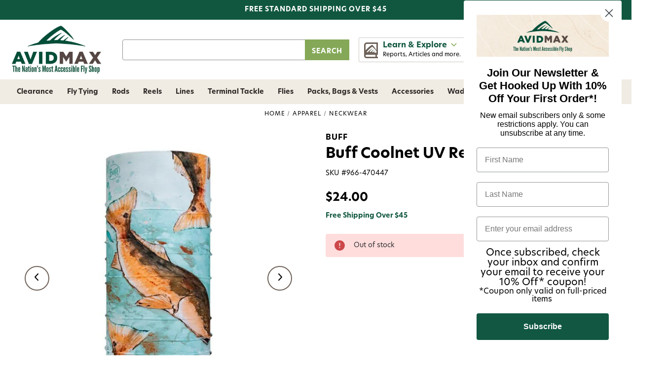

--- FILE ---
content_type: text/html; charset=UTF-8
request_url: https://www.avidmax.com/buff-coolnet-uv-redfish/
body_size: 28946
content:

  <!DOCTYPE html>
<html class="no-js" lang="en">
    <head>
        <title>Buff Coolnet UV Redfish - AvidMax</title>
        <link rel="dns-prefetch preconnect" href="https://cdn11.bigcommerce.com/s-y8p1d" crossorigin>
        <meta property="product:price:amount" content="24" /><meta property="product:price:currency" content="USD" /><meta property="og:url" content="https://www.avidmax.com/buff-coolnet-uv-redfish/" /><meta property="og:site_name" content="AvidMax" /><meta name="keywords" content="fly fishing, fly tying, outdoor sporting goods, camping, hiking, dog gear, clothing,  apparel, trout unlimited"><meta name="description" content="Buff Coolnet UV  Redfish"><link rel='canonical' href='https://www.avidmax.com/buff-coolnet-uv-redfish/' /><meta name='platform' content='bigcommerce.stencil' /><meta property="og:type" content="product" />
<meta property="og:title" content="Buff Coolnet UV Redfish" />
<meta property="og:description" content="Buff Coolnet UV  Redfish" />
<meta property="og:image" content="https://cdn11.bigcommerce.com/s-y8p1d/products/33851/images/231616/966-470447__1__39395.1767898247.500.500.jpg?c=3" />
<meta property="fb:admins" content="10206564914299255,10152443775021519" />
<meta property="og:availability" content="oos" />
<meta property="pinterest:richpins" content="enabled" />
        
        <script src="https://code.jquery.com/jquery-3.7.1.min.js" integrity="sha256-/JqT3SQfawRcv/BIHPThkBvs0OEvtFFmqPF/lYI/Cxo=" crossorigin="anonymous"></script>
<link rel="stylesheet" href="https://cdn.jsdelivr.net/npm/swiper@8/swiper-bundle.min.css" />
<script src="https://cdn.jsdelivr.net/npm/swiper@8/swiper-bundle.min.js"></script>


        <link href="https://cdn11.bigcommerce.com/s-y8p1d/product_images/favicon-website.jpg?t&#x3D;1495055833" rel="shortcut icon">
        <meta name="viewport" content="width=device-width, initial-scale=1">

        <script>
            document.documentElement.className = document.documentElement.className.replace('no-js', 'js');
        </script>

        <script>
    function browserSupportsAllFeatures() {
        return window.Promise
            && window.fetch
            && window.URL
            && window.URLSearchParams
            && window.WeakMap
            // object-fit support
            && ('objectFit' in document.documentElement.style);
    }

    function loadScript(src) {
        var js = document.createElement('script');
        js.src = src;
        js.onerror = function () {
            console.error('Failed to load polyfill script ' + src);
        };
        document.head.appendChild(js);
    }

    if (!browserSupportsAllFeatures()) {
        loadScript('https://cdn11.bigcommerce.com/s-y8p1d/stencil/4b73b190-aea9-013d-140a-5a9fdb65851a/e/dc502e20-b748-013e-56e7-262cc7c6c8c4/dist/theme-bundle.polyfills.js');
    }
</script>
        <script>window.consentManagerTranslations = `{"locale":"en","locales":{"consent_manager.data_collection_warning":"en","consent_manager.accept_all_cookies":"en","consent_manager.gdpr_settings":"en","consent_manager.data_collection_preferences":"en","consent_manager.manage_data_collection_preferences":"en","consent_manager.use_data_by_cookies":"en","consent_manager.data_categories_table":"en","consent_manager.allow":"en","consent_manager.accept":"en","consent_manager.deny":"en","consent_manager.dismiss":"en","consent_manager.reject_all":"en","consent_manager.category":"en","consent_manager.purpose":"en","consent_manager.functional_category":"en","consent_manager.functional_purpose":"en","consent_manager.analytics_category":"en","consent_manager.analytics_purpose":"en","consent_manager.targeting_category":"en","consent_manager.advertising_category":"en","consent_manager.advertising_purpose":"en","consent_manager.essential_category":"en","consent_manager.esential_purpose":"en","consent_manager.yes":"en","consent_manager.no":"en","consent_manager.not_available":"en","consent_manager.cancel":"en","consent_manager.save":"en","consent_manager.back_to_preferences":"en","consent_manager.close_without_changes":"en","consent_manager.unsaved_changes":"en","consent_manager.by_using":"en","consent_manager.agree_on_data_collection":"en","consent_manager.change_preferences":"en","consent_manager.cancel_dialog_title":"en","consent_manager.privacy_policy":"en","consent_manager.allow_category_tracking":"en","consent_manager.disallow_category_tracking":"en"},"translations":{"consent_manager.data_collection_warning":"We use cookies (and other similar technologies) to collect data to improve your shopping experience.","consent_manager.accept_all_cookies":"Accept All Cookies","consent_manager.gdpr_settings":"Settings","consent_manager.data_collection_preferences":"Website Data Collection Preferences","consent_manager.manage_data_collection_preferences":"Manage Website Data Collection Preferences","consent_manager.use_data_by_cookies":" uses data collected by cookies and JavaScript libraries to improve your shopping experience.","consent_manager.data_categories_table":"The table below outlines how we use this data by category. To opt out of a category of data collection, select 'No' and save your preferences.","consent_manager.allow":"Allow","consent_manager.accept":"Accept","consent_manager.deny":"Deny","consent_manager.dismiss":"Dismiss","consent_manager.reject_all":"Reject all","consent_manager.category":"Category","consent_manager.purpose":"Purpose","consent_manager.functional_category":"Functional","consent_manager.functional_purpose":"Enables enhanced functionality, such as videos and live chat. If you do not allow these, then some or all of these functions may not work properly.","consent_manager.analytics_category":"Analytics","consent_manager.analytics_purpose":"Provide statistical information on site usage, e.g., web analytics so we can improve this website over time.","consent_manager.targeting_category":"Targeting","consent_manager.advertising_category":"Advertising","consent_manager.advertising_purpose":"Used to create profiles or personalize content to enhance your shopping experience.","consent_manager.essential_category":"Essential","consent_manager.esential_purpose":"Essential for the site and any requested services to work, but do not perform any additional or secondary function.","consent_manager.yes":"Yes","consent_manager.no":"No","consent_manager.not_available":"N/A","consent_manager.cancel":"Cancel","consent_manager.save":"Save","consent_manager.back_to_preferences":"Back to Preferences","consent_manager.close_without_changes":"You have unsaved changes to your data collection preferences. Are you sure you want to close without saving?","consent_manager.unsaved_changes":"You have unsaved changes","consent_manager.by_using":"By using our website, you're agreeing to our","consent_manager.agree_on_data_collection":"By using our website, you're agreeing to the collection of data as described in our ","consent_manager.change_preferences":"You can change your preferences at any time","consent_manager.cancel_dialog_title":"Are you sure you want to cancel?","consent_manager.privacy_policy":"Privacy Policy","consent_manager.allow_category_tracking":"Allow [CATEGORY_NAME] tracking","consent_manager.disallow_category_tracking":"Disallow [CATEGORY_NAME] tracking"}}`;</script>

        <script>
            window.lazySizesConfig = window.lazySizesConfig || {};
            window.lazySizesConfig.loadMode = 1;
        </script>
        <script async src="https://cdn11.bigcommerce.com/s-y8p1d/stencil/4b73b190-aea9-013d-140a-5a9fdb65851a/e/dc502e20-b748-013e-56e7-262cc7c6c8c4/dist/theme-bundle.head_async.js"></script>

        <script>
          window.FontAwesomeConfig = { autoReplaceSvg: 'nest' };
        </script>
        <script src="https://kit.fontawesome.com/2d7a0f05f0.js" crossorigin="anonymous"></script>

        <link rel="stylesheet" href="https://use.typekit.net/woz5uix.css">

        <script async src="https://cdn11.bigcommerce.com/s-y8p1d/stencil/4b73b190-aea9-013d-140a-5a9fdb65851a/e/dc502e20-b748-013e-56e7-262cc7c6c8c4/dist/theme-bundle.font.js"></script>

        <link data-stencil-stylesheet href="https://cdn11.bigcommerce.com/s-y8p1d/stencil/4b73b190-aea9-013d-140a-5a9fdb65851a/e/dc502e20-b748-013e-56e7-262cc7c6c8c4/css/theme-6deb82f0-aea9-013d-d46d-3ee7f2eea58b.css" rel="stylesheet">

        <!-- Start Tracking Code for analytics_facebook -->

<script>
!function(f,b,e,v,n,t,s){if(f.fbq)return;n=f.fbq=function(){n.callMethod?n.callMethod.apply(n,arguments):n.queue.push(arguments)};if(!f._fbq)f._fbq=n;n.push=n;n.loaded=!0;n.version='2.0';n.queue=[];t=b.createElement(e);t.async=!0;t.src=v;s=b.getElementsByTagName(e)[0];s.parentNode.insertBefore(t,s)}(window,document,'script','https://connect.facebook.net/en_US/fbevents.js');

fbq('set', 'autoConfig', 'false', '1929192454009177');
fbq('dataProcessingOptions', ['LDU'], 0, 0);
fbq('init', '1929192454009177', {"external_id":"cc604b53-b641-4f9b-8500-db21a5b74038"});
fbq('set', 'agent', 'bigcommerce', '1929192454009177');

function trackEvents() {
    var pathName = window.location.pathname;

    fbq('track', 'PageView', {}, "");

    // Search events start -- only fire if the shopper lands on the /search.php page
    if (pathName.indexOf('/search.php') === 0 && getUrlParameter('search_query')) {
        fbq('track', 'Search', {
            content_type: 'product_group',
            content_ids: [],
            search_string: getUrlParameter('search_query')
        });
    }
    // Search events end

    // Wishlist events start -- only fire if the shopper attempts to add an item to their wishlist
    if (pathName.indexOf('/wishlist.php') === 0 && getUrlParameter('added_product_id')) {
        fbq('track', 'AddToWishlist', {
            content_type: 'product_group',
            content_ids: []
        });
    }
    // Wishlist events end

    // Lead events start -- only fire if the shopper subscribes to newsletter
    if (pathName.indexOf('/subscribe.php') === 0 && getUrlParameter('result') === 'success') {
        fbq('track', 'Lead', {});
    }
    // Lead events end

    // Registration events start -- only fire if the shopper registers an account
    if (pathName.indexOf('/login.php') === 0 && getUrlParameter('action') === 'account_created') {
        fbq('track', 'CompleteRegistration', {}, "");
    }
    // Registration events end

    

    function getUrlParameter(name) {
        var cleanName = name.replace(/[\[]/, '\[').replace(/[\]]/, '\]');
        var regex = new RegExp('[\?&]' + cleanName + '=([^&#]*)');
        var results = regex.exec(window.location.search);
        return results === null ? '' : decodeURIComponent(results[1].replace(/\+/g, ' '));
    }
}

if (window.addEventListener) {
    window.addEventListener("load", trackEvents, false)
}
</script>
<noscript><img height="1" width="1" style="display:none" alt="null" src="https://www.facebook.com/tr?id=1929192454009177&ev=PageView&noscript=1&a=plbigcommerce1.2&eid="/></noscript>

<!-- End Tracking Code for analytics_facebook -->

<!-- Start Tracking Code for analytics_googleanalytics4 -->

<script data-cfasync="false" src="https://cdn11.bigcommerce.com/shared/js/google_analytics4_bodl_subscribers-358423becf5d870b8b603a81de597c10f6bc7699.js" integrity="sha256-gtOfJ3Avc1pEE/hx6SKj/96cca7JvfqllWA9FTQJyfI=" crossorigin="anonymous"></script>
<script data-cfasync="false">
  (function () {
    window.dataLayer = window.dataLayer || [];

    function gtag(){
        dataLayer.push(arguments);
    }

    function initGA4(event) {
         function setupGtag() {
            function configureGtag() {
                gtag('js', new Date());
                gtag('set', 'developer_id.dMjk3Nj', true);
                gtag('config', 'G-7GWED64NX3');
            }

            var script = document.createElement('script');

            script.src = 'https://www.googletagmanager.com/gtag/js?id=G-7GWED64NX3';
            script.async = true;
            script.onload = configureGtag;

            document.head.appendChild(script);
        }

        setupGtag();

        if (typeof subscribeOnBodlEvents === 'function') {
            subscribeOnBodlEvents('G-7GWED64NX3', false);
        }

        window.removeEventListener(event.type, initGA4);
    }

    

    var eventName = document.readyState === 'complete' ? 'consentScriptsLoaded' : 'DOMContentLoaded';
    window.addEventListener(eventName, initGA4, false);
  })()
</script>

<!-- End Tracking Code for analytics_googleanalytics4 -->

<!-- Start Tracking Code for analytics_siteverification -->

<script type="text/javascript">
(function() {
var avm = document.createElement('script'); avm.type = 'text/javascript'; avm.async = true;
avm.src = ('https:' == document.location.protocol ? 'https://' : 'http://') + 'cdn.avmws.com/1011105/';
var s = document.getElementsByTagName('script')[0]; s.parentNode.insertBefore(avm, s);
})();
</script>

<!-- End Tracking Code for analytics_siteverification -->


<script type="text/javascript" src="https://checkout-sdk.bigcommerce.com/v1/loader.js" defer ></script>
<script src="https://www.google.com/recaptcha/api.js" async defer></script>
<script type="text/javascript">
var BCData = {"product_attributes":{"sku":"966-470447","upc":"8428927470447","mpn":null,"gtin":null,"weight":null,"base":true,"image":null,"price":{"without_tax":{"formatted":"$24.00","value":24,"currency":"USD"},"tax_label":"Tax"},"out_of_stock_behavior":"hide_option","out_of_stock_message":"Out of stock","available_modifier_values":[],"in_stock_attributes":[],"stock":0,"instock":false,"stock_message":"Out of stock","purchasable":true,"purchasing_message":"The selected product combination is currently unavailable.","call_for_price_message":null}};
</script>
<script src='https://cdn.judge.me/widget_preloader.js' defer ></script><script>jdgm = window.jdgm || {};jdgm.SHOP_DOMAIN = 'store-y8p1d.mybigcommerce.com'; jdgm.PLATFORM = 'bigcommerce'; jdgm.PUBLIC_TOKEN = '31Zqe2chIvuLBv35qhxeYf0MpuU';</script>
 <script data-cfasync="false" src="https://microapps.bigcommerce.com/bodl-events/1.9.4/index.js" integrity="sha256-Y0tDj1qsyiKBRibKllwV0ZJ1aFlGYaHHGl/oUFoXJ7Y=" nonce="" crossorigin="anonymous"></script>
 <script data-cfasync="false" nonce="">

 (function() {
    function decodeBase64(base64) {
       const text = atob(base64);
       const length = text.length;
       const bytes = new Uint8Array(length);
       for (let i = 0; i < length; i++) {
          bytes[i] = text.charCodeAt(i);
       }
       const decoder = new TextDecoder();
       return decoder.decode(bytes);
    }
    window.bodl = JSON.parse(decodeBase64("[base64]"));
 })()

 </script>

<script nonce="">
(function () {
    var xmlHttp = new XMLHttpRequest();

    xmlHttp.open('POST', 'https://bes.gcp.data.bigcommerce.com/nobot');
    xmlHttp.setRequestHeader('Content-Type', 'application/json');
    xmlHttp.send('{"store_id":"848101","timezone_offset":"-6.0","timestamp":"2026-01-26T11:55:32.87592200Z","visit_id":"bdbf8d0d-95a1-43d4-85cd-63ac2687394e","channel_id":1}');
})();
</script>


        <script src="https://ajax.googleapis.com/ajax/libs/jquery/3.7.1/jquery.min.js"></script>
    </head>
    <body >
        <svg data-src="https://cdn11.bigcommerce.com/s-y8p1d/stencil/4b73b190-aea9-013d-140a-5a9fdb65851a/e/dc502e20-b748-013e-56e7-262cc7c6c8c4/img/icon-sprite.svg" class="icons-svg-sprite"></svg>

        <a href="#main-content" class="skip-to-main-link">Skip to main content</a>
<header class="header" role="banner">
  <div id="top-bar">
    <div class="container">
      <p id="tb-center">FREE STANDARD SHIPPING OVER $45</p>
    </div>
  </div>

  <div class="container">
    <div class="header-logo header-logo--center"><a href="https://www.avidmax.com/" class="header-logo__link" data-header-logo-link>
    <img class="header-logo-image" src="https://cdn11.bigcommerce.com/s-y8p1d/stencil/4b73b190-aea9-013d-140a-5a9fdb65851a/e/dc502e20-b748-013e-56e7-262cc7c6c8c4/img/avidmax.jpg" alt="AvidMax" title="AvidMax">
</a>
</div>

    <div id="header-search">
      <div class="algolia-search-box"><form class="form"  action="/search.php">
    <fieldset class="form-fieldset">
        <div class="form-field">
            <label class="form-label is-srOnly" for="search_query_adv">Search Keyword:</label>
            <div class="form-prefixPostfix wrap">
                <input class="form-input" id="search_query_adv" name="search_query_adv" value="">
                <input class="button button--primary form-prefixPostfix-button--postfix" type="submit" value="Search">
            </div>
        </div>
    </fieldset>
</form></div>
    </div>

    <div id="le-desk">
      <a href="javascript:;" id="le-desk-link">
        <img src="https://cdn11.bigcommerce.com/s-y8p1d/stencil/4b73b190-aea9-013d-140a-5a9fdb65851a/e/dc502e20-b748-013e-56e7-262cc7c6c8c4/img/led.png" alt="" />
        <div id="led-text">
          <strong>Learn & Explore <i class="fa-solid fa-sharp fa-chevron-down"></i></strong>
          <span>Reports, Articles and more.</span>
        </div>
      </a>

      <div id="le-desk-dropdown">
        <a href="javascript:;" id="led-close"><i class="fa-regular fa-sharp fa-times"></i></a>
        <div id="led-banner">
          <img src="https://cdn11.bigcommerce.com/s-y8p1d/stencil/4b73b190-aea9-013d-140a-5a9fdb65851a/e/dc502e20-b748-013e-56e7-262cc7c6c8c4/img/learn-explore.jpg" alt="" />
          <div id="leb-text">
            <img src="https://cdn11.bigcommerce.com/s-y8p1d/stencil/4b73b190-aea9-013d-140a-5a9fdb65851a/e/dc502e20-b748-013e-56e7-262cc7c6c8c4/img/white-logo.png" alt="" id="white-logo" />
            <h3>Learn & Explore</h3>
          </div>
        </div>
        <ul>
          <li><a href="https://blog.avidmax.com/category/education/">Education</a>
          </li>
          <li><a href="https://blog.avidmax.com/category/events/">Events</a></li>
          <li><a href="https://blog.avidmax.com/category/fly-tying/">Fly Tying</a>
          </li>
          <li><a href="https://blog.avidmax.com/river-reports-colorado-landing-page-v2/">River
            Reports</a></li>
          <li><a href="https://blog.avidmax.com/category/stories/">Stories</a></li>
          
        </ul>
      </div>
    </div>

    <nav class="navUser">
    <ul class="navUser-section">
      <li class="navUser-item navUser-item--menu">
        <a href="#" class="mobileMenu-toggle navUser-action" data-mobile-menu-toggle="menu">
          <i class="fa-solid fa-sharp fa-bars"></i>
        </a>
      </li>

      <li class="navUser-item navUser-item--retail">
        <a href="/retail-store/" class="navUser-action" aria-label="Retail">
          <i class="fa-regular fa-sharp fa-map-marker-alt"></i>
          <span class="nu-text">Retail</span>
        </a>
      </li>

      <li class="navUser-item navUser-item--rewards">
        <a href="#smile-home" class="navUser-action" aria-label="Rewards">
          <i class="fa-regular fa-sharp fa-star"></i>
          <span class="nu-text">Rewards</span>
        </a>
      </li>
    </ul>
    <ul class="navUser-section navUser-section--alt">
      <li class="navUser-item navUser-item--account">
        <a class="navUser-action" href="javascript:;" aria-label="Account">
          <i class="fa-regular fa-sharp fa-user"></i>
          <span class="nu-text">Account</span>
        </a>

        <div id="acc-dd">
          <h2 class="page-heading">Account
            <a id="acc-close" href="javascript:;" aria-label="Close Account Menu"><i class="fal fa-times"></i></a>
          </h2>
          <a class="button button--primary" href="/login.php" aria-label="Sign in">Sign In</a>
          <a class="button button--line" href="/login.php?action&#x3D;create_account" aria-label="Create An Account">Create An
            Account</a>
        </div>
      </li>
      <li class="navUser-item navUser-item--cart">
        <a class="navUser-action" data-cart-preview data-dropdown="cart-preview-dropdown" data-options="align:right"
          href="/cart.php" aria-label="Cart with 0 items">
          <i class="fa-regular fa-sharp fa-shopping-cart"></i>
          <span class="nu-text">Cart</span>
          <span class="countPill cart-quantity"></span>
        </a>

        <div class="dropdown-menu" id="cart-preview-dropdown" data-dropdown-content aria-hidden="true"></div>
      </li>
    </ul>
</nav>
  </div>

  <div class="navPages-container" id="menu" data-menu><nav class="navPages">
  <div id="desk-nav-header">
    <img src="https://cdn11.bigcommerce.com/s-y8p1d/stencil/4b73b190-aea9-013d-140a-5a9fdb65851a/e/dc502e20-b748-013e-56e7-262cc7c6c8c4/img/menu-logo.png" alt="">
    <a id="nav-close" href="javascript:;" aria-label="Close Menu">
      <i class="fal fa-times"></i>
    </a>
  </div>
  <p id="sbc">Shop By Category</p>
  <ul class="navPages-list">
    <li class="navPages-item navPages-item-25">
      <a class="navPages-action has-subMenu" href="https://www.avidmax.com/clearance/" data-collapsible="navPages-25">
  Clearance <i class="navPages-action-moreIcon fa-fw fa-solid fa-sharp fa-chevron-right"></i>
</a>
<div class="navPage-subMenu" id="navPages-25" aria-hidden="true" tabindex="-1">
  <ul class="navPage-subMenu-list">
    <li class="navPage-subMenu-item goback">
      <a class="navPage-subMenu-action" href="#" data-collapsible="navPages-25" aria-label="Go Back"><i
          class="far fa-arrow-left"></i>Back</a>
      <a href="javascript:;" class="goback-close"><i class="fal fa-times"></i></a>
    </li>
    <li class="navPage-subMenu-item navPage-subMenu-item-heading">
      <h2 class="nav-heading">Clearance <a href="https://www.avidmax.com/clearance/" class="button button--line">Shop All</a></h2>
    </li>
    <li class="navPage-subMenu-item">
      <a class="navPage-subMenu-action navPages-action" href="https://www.avidmax.com/clearance/fly-tying/" aria-label="Fly Tying">
        Fly Tying
      </a>
    </li>
    <li class="navPage-subMenu-item">
      <a class="navPage-subMenu-action navPages-action" href="https://www.avidmax.com/clearance/rods/" aria-label="Rods">
        Rods
      </a>
    </li>
    <li class="navPage-subMenu-item">
      <a class="navPage-subMenu-action navPages-action" href="https://www.avidmax.com/clearance/reels/" aria-label="Reels">
        Reels
      </a>
    </li>
    <li class="navPage-subMenu-item">
      <a class="navPage-subMenu-action navPages-action" href="https://www.avidmax.com/clearance/lines/" aria-label="Lines">
        Lines
      </a>
    </li>
    <li class="navPage-subMenu-item">
      <a class="navPage-subMenu-action navPages-action" href="https://www.avidmax.com/clearance/terminal-tackle/" aria-label="Terminal Tackle">
        Terminal Tackle
      </a>
    </li>
    <li class="navPage-subMenu-item">
      <a class="navPage-subMenu-action navPages-action" href="https://www.avidmax.com/clearance/flies/" aria-label="Flies">
        Flies
      </a>
    </li>
    <li class="navPage-subMenu-item">
      <a class="navPage-subMenu-action navPages-action" href="https://www.avidmax.com/clearance/accessories/" aria-label="Accessories">
        Accessories
      </a>
    </li>
    <li class="navPage-subMenu-item">
      <a class="navPage-subMenu-action navPages-action" href="https://www.avidmax.com/clearance/packs-bags-vests/" aria-label="Packs, Bags &amp; Vests">
        Packs, Bags &amp; Vests
      </a>
    </li>
    <li class="navPage-subMenu-item">
      <a class="navPage-subMenu-action navPages-action" href="https://www.avidmax.com/clearance/wading/" aria-label="Wading">
        Wading
      </a>
    </li>
    <li class="navPage-subMenu-item">
      <a class="navPage-subMenu-action navPages-action" href="https://www.avidmax.com/clearance/apparel/" aria-label="Apparel">
        Apparel
      </a>
    </li>
    <li class="navPage-subMenu-item">
      <a class="navPage-subMenu-action navPages-action" href="https://www.avidmax.com/clearance/dog-gear/" aria-label="Dog Gear">
        Dog Gear
      </a>
    </li>
  </ul>
  <!--<div class="navPage-banner">
    <div class="nb-text">
      <a href="https://www.avidmax.com/clearance/" class="button button--primary">Shop All Clearance</a>
    </div>
  </div>-->
  <a class="nav-close" href="javascript:;" aria-label="Close Navigation"><i class="fal fa-times"></i></a>
</div>
    </li>
    <li class="navPages-item navPages-item-1052">
      <a class="navPages-action has-subMenu" href="https://www.avidmax.com/fly-tying/" data-collapsible="navPages-1052">
  Fly Tying <i class="navPages-action-moreIcon fa-fw fa-solid fa-sharp fa-chevron-right"></i>
</a>
<div class="navPage-subMenu" id="navPages-1052" aria-hidden="true" tabindex="-1">
  <ul class="navPage-subMenu-list">
    <li class="navPage-subMenu-item goback">
      <a class="navPage-subMenu-action" href="#" data-collapsible="navPages-1052" aria-label="Go Back"><i
          class="far fa-arrow-left"></i>Back</a>
      <a href="javascript:;" class="goback-close"><i class="fal fa-times"></i></a>
    </li>
    <li class="navPage-subMenu-item navPage-subMenu-item-heading">
      <h2 class="nav-heading">Fly Tying <a href="https://www.avidmax.com/fly-tying/" class="button button--line">Shop All</a></h2>
    </li>
    <li class="navPage-subMenu-item">
      <a class="navPage-subMenu-action navPages-action" href="https://www.avidmax.com/fly-tying/hooks/" aria-label="Hooks">
        Hooks
      </a>
    </li>
    <li class="navPage-subMenu-item">
      <a class="navPage-subMenu-action navPages-action" href="https://www.avidmax.com/fly-tying/tools-vises/" aria-label="Tools &amp; Vises">
        Tools &amp; Vises
      </a>
    </li>
    <li class="navPage-subMenu-item">
      <a class="navPage-subMenu-action navPages-action" href="https://www.avidmax.com/fly-tying/books/" aria-label="Books">
        Books
      </a>
    </li>
    <li class="navPage-subMenu-item">
      <a class="navPage-subMenu-action navPages-action" href="https://www.avidmax.com/fly-tying/beads-cones-dumbbell-eyes-1/" aria-label="Beads, Cones &amp; Dumbbell Eyes">
        Beads, Cones &amp; Dumbbell Eyes
      </a>
    </li>
    <li class="navPage-subMenu-item">
      <a class="navPage-subMenu-action navPages-action" href="https://www.avidmax.com/fly-tying/cement-glue-uv-finishes/" aria-label="Cement, Glue &amp; UV Finishes">
        Cement, Glue &amp; UV Finishes
      </a>
    </li>
    <li class="navPage-subMenu-item">
      <a class="navPage-subMenu-action navPages-action" href="https://www.avidmax.com/fly-tying/chenille-yarn/" aria-label="Chenille &amp; Yarn">
        Chenille &amp; Yarn
      </a>
    </li>
    <li class="navPage-subMenu-item">
      <a class="navPage-subMenu-action navPages-action" href="https://www.avidmax.com/fly-tying/dubbing/" aria-label="Dubbing">
        Dubbing
      </a>
    </li>
    <li class="navPage-subMenu-item">
      <a class="navPage-subMenu-action navPages-action" href="https://www.avidmax.com/fly-tying/eyes/" aria-label="Eyes">
        Eyes
      </a>
    </li>
    <li class="navPage-subMenu-item">
      <a class="navPage-subMenu-action navPages-action" href="https://www.avidmax.com/fly-tying/foam-bodies/" aria-label="Foam &amp; Bodies">
        Foam &amp; Bodies
      </a>
    </li>
    <li class="navPage-subMenu-item">
      <a class="navPage-subMenu-action navPages-action" href="https://www.avidmax.com/fly-tying/hackle-feathers-marabou-1/" aria-label="Hackle, Feathers &amp; Marabou">
        Hackle, Feathers &amp; Marabou
      </a>
    </li>
    <li class="navPage-subMenu-item">
      <a class="navPage-subMenu-action navPages-action" href="https://www.avidmax.com/fly-tying/hair-fur/" aria-label="Hair &amp; Fur">
        Hair &amp; Fur
      </a>
    </li>
    <li class="navPage-subMenu-item">
      <a class="navPage-subMenu-action navPages-action" href="https://www.avidmax.com/fly-tying/hooks-shanks/" aria-label="Hooks &amp; Shanks">
        Hooks &amp; Shanks
      </a>
    </li>
    <li class="navPage-subMenu-item">
      <a class="navPage-subMenu-action navPages-action" href="https://www.avidmax.com/fly-tying/rubber-legs/" aria-label="Rubber Legs">
        Rubber Legs
      </a>
    </li>
    <li class="navPage-subMenu-item">
      <a class="navPage-subMenu-action navPages-action" href="https://www.avidmax.com/fly-tying/synthetics/" aria-label="Synthetics">
        Synthetics
      </a>
    </li>
    <li class="navPage-subMenu-item">
      <a class="navPage-subMenu-action navPages-action" href="https://www.avidmax.com/fly-tying/thread/" aria-label="Thread">
        Thread
      </a>
    </li>
    <li class="navPage-subMenu-item">
      <a class="navPage-subMenu-action navPages-action" href="https://www.avidmax.com/fly-tying/tinsel-flash/" aria-label="Tinsel &amp; Flash">
        Tinsel &amp; Flash
      </a>
    </li>
    <li class="navPage-subMenu-item">
      <a class="navPage-subMenu-action navPages-action" href="https://www.avidmax.com/fly-tying/tools/" aria-label="Tools">
        Tools
      </a>
    </li>
    <li class="navPage-subMenu-item">
      <a class="navPage-subMenu-action navPages-action" href="https://www.avidmax.com/fly-tying/vises/" aria-label="Vises">
        Vises
      </a>
    </li>
    <li class="navPage-subMenu-item">
      <a class="navPage-subMenu-action navPages-action" href="https://www.avidmax.com/fly-tying/wire/" aria-label="Wire">
        Wire
      </a>
    </li>
    <li class="navPage-subMenu-item">
      <a class="navPage-subMenu-action navPages-action" href="https://www.avidmax.com/fly-tying/sets-kits/" aria-label="Sets &amp; Kits">
        Sets &amp; Kits
      </a>
    </li>
  </ul>
  <!--<div class="navPage-banner">
    <div class="nb-text">
      <a href="https://www.avidmax.com/fly-tying/" class="button button--primary">Shop All Fly Tying</a>
    </div>
  </div>-->
  <a class="nav-close" href="javascript:;" aria-label="Close Navigation"><i class="fal fa-times"></i></a>
</div>
    </li>
    <li class="navPages-item navPages-item-3332">
      <a class="navPages-action has-subMenu" href="https://www.avidmax.com/product-selector/" data-collapsible="navPages-3332">
  Product Selector <i class="navPages-action-moreIcon fa-fw fa-solid fa-sharp fa-chevron-right"></i>
</a>
<div class="navPage-subMenu" id="navPages-3332" aria-hidden="true" tabindex="-1">
  <ul class="navPage-subMenu-list">
    <li class="navPage-subMenu-item goback">
      <a class="navPage-subMenu-action" href="#" data-collapsible="navPages-3332" aria-label="Go Back"><i
          class="far fa-arrow-left"></i>Back</a>
      <a href="javascript:;" class="goback-close"><i class="fal fa-times"></i></a>
    </li>
    <li class="navPage-subMenu-item navPage-subMenu-item-heading">
      <h2 class="nav-heading">Product Selector <a href="https://www.avidmax.com/product-selector/" class="button button--line">Shop All</a></h2>
    </li>
    <li class="navPage-subMenu-item">
      <a class="navPage-subMenu-action navPages-action" href="https://www.avidmax.com/product-selector/fishing-lines/" aria-label="Fishing Lines">
        Fishing Lines
      </a>
    </li>
    <li class="navPage-subMenu-item">
      <a class="navPage-subMenu-action navPages-action" href="https://www.avidmax.com/product-selector/rods-reels/" aria-label="Rods &amp; Reels">
        Rods &amp; Reels
      </a>
    </li>
  </ul>
  <!--<div class="navPage-banner">
    <div class="nb-text">
      <a href="https://www.avidmax.com/product-selector/" class="button button--primary">Shop All Product Selector</a>
    </div>
  </div>-->
  <a class="nav-close" href="javascript:;" aria-label="Close Navigation"><i class="fal fa-times"></i></a>
</div>
    </li>
    <li class="navPages-item navPages-item-2725">
      <a class="navPages-action has-subMenu" href="https://www.avidmax.com/rods/" data-collapsible="navPages-2725">
  Rods <i class="navPages-action-moreIcon fa-fw fa-solid fa-sharp fa-chevron-right"></i>
</a>
<div class="navPage-subMenu" id="navPages-2725" aria-hidden="true" tabindex="-1">
  <ul class="navPage-subMenu-list">
    <li class="navPage-subMenu-item goback">
      <a class="navPage-subMenu-action" href="#" data-collapsible="navPages-2725" aria-label="Go Back"><i
          class="far fa-arrow-left"></i>Back</a>
      <a href="javascript:;" class="goback-close"><i class="fal fa-times"></i></a>
    </li>
    <li class="navPage-subMenu-item navPage-subMenu-item-heading">
      <h2 class="nav-heading">Rods <a href="https://www.avidmax.com/rods/" class="button button--line">Shop All</a></h2>
    </li>
    <li class="navPage-subMenu-item">
      <a class="navPage-subMenu-action navPages-action" href="https://www.avidmax.com/rods/euro/" aria-label="Euro">
        Euro
      </a>
    </li>
    <li class="navPage-subMenu-item">
      <a class="navPage-subMenu-action navPages-action" href="https://www.avidmax.com/rods/fresswater/" aria-label="Fresswater">
        Fresswater
      </a>
    </li>
    <li class="navPage-subMenu-item">
      <a class="navPage-subMenu-action navPages-action" href="https://www.avidmax.com/rods/freshwater/" aria-label="Freshwater">
        Freshwater
      </a>
    </li>
    <li class="navPage-subMenu-item">
      <a class="navPage-subMenu-action navPages-action" href="https://www.avidmax.com/rods/saltwater/" aria-label="Saltwater">
        Saltwater
      </a>
    </li>
    <li class="navPage-subMenu-item">
      <a class="navPage-subMenu-action navPages-action" href="https://www.avidmax.com/rods/switch-spey/" aria-label="Switch &amp; Spey">
        Switch &amp; Spey
      </a>
    </li>
    <li class="navPage-subMenu-item">
      <a class="navPage-subMenu-action navPages-action" href="https://www.avidmax.com/rods/tenkara/" aria-label="Tenkara">
        Tenkara
      </a>
    </li>
    <li class="navPage-subMenu-item">
      <a class="navPage-subMenu-action navPages-action" href="https://www.avidmax.com/rods/combos-outfits/" aria-label="Combos &amp; Outfits">
        Combos &amp; Outfits
      </a>
    </li>
    <li class="navPage-subMenu-item">
      <a class="navPage-subMenu-action navPages-action" href="https://www.avidmax.com/rods/cases-tubes/" aria-label="Cases &amp; Tubes">
        Cases &amp; Tubes
      </a>
    </li>
    <li class="navPage-subMenu-item">
      <a class="navPage-subMenu-action navPages-action" href="https://www.avidmax.com/rods/practice/" aria-label="Practice">
        Practice
      </a>
    </li>
    <li class="navPage-subMenu-item">
      <a class="navPage-subMenu-action navPages-action" href="https://www.avidmax.com/rods/car-rod-racks/" aria-label="Car Rod Racks">
        Car Rod Racks
      </a>
    </li>
  </ul>
  <!--<div class="navPage-banner">
    <div class="nb-text">
      <a href="https://www.avidmax.com/rods/" class="button button--primary">Shop All Rods</a>
    </div>
  </div>-->
  <a class="nav-close" href="javascript:;" aria-label="Close Navigation"><i class="fal fa-times"></i></a>
</div>
    </li>
    <li class="navPages-item navPages-item-2726">
      <a class="navPages-action has-subMenu" href="https://www.avidmax.com/reels/" data-collapsible="navPages-2726">
  Reels <i class="navPages-action-moreIcon fa-fw fa-solid fa-sharp fa-chevron-right"></i>
</a>
<div class="navPage-subMenu" id="navPages-2726" aria-hidden="true" tabindex="-1">
  <ul class="navPage-subMenu-list">
    <li class="navPage-subMenu-item goback">
      <a class="navPage-subMenu-action" href="#" data-collapsible="navPages-2726" aria-label="Go Back"><i
          class="far fa-arrow-left"></i>Back</a>
      <a href="javascript:;" class="goback-close"><i class="fal fa-times"></i></a>
    </li>
    <li class="navPage-subMenu-item navPage-subMenu-item-heading">
      <h2 class="nav-heading">Reels <a href="https://www.avidmax.com/reels/" class="button button--line">Shop All</a></h2>
    </li>
    <li class="navPage-subMenu-item">
      <a class="navPage-subMenu-action navPages-action" href="https://www.avidmax.com/reels/freshwater/" aria-label="Freshwater">
        Freshwater
      </a>
    </li>
    <li class="navPage-subMenu-item">
      <a class="navPage-subMenu-action navPages-action" href="https://www.avidmax.com/reels/saltwater/" aria-label="Saltwater">
        Saltwater
      </a>
    </li>
    <li class="navPage-subMenu-item">
      <a class="navPage-subMenu-action navPages-action" href="https://www.avidmax.com/reels/spools/" aria-label="Spools">
        Spools
      </a>
    </li>
  </ul>
  <!--<div class="navPage-banner">
    <div class="nb-text">
      <a href="https://www.avidmax.com/reels/" class="button button--primary">Shop All Reels</a>
    </div>
  </div>-->
  <a class="nav-close" href="javascript:;" aria-label="Close Navigation"><i class="fal fa-times"></i></a>
</div>
    </li>
    <li class="navPages-item navPages-item-2727">
      <a class="navPages-action has-subMenu" href="https://www.avidmax.com/lines/" data-collapsible="navPages-2727">
  Lines <i class="navPages-action-moreIcon fa-fw fa-solid fa-sharp fa-chevron-right"></i>
</a>
<div class="navPage-subMenu" id="navPages-2727" aria-hidden="true" tabindex="-1">
  <ul class="navPage-subMenu-list">
    <li class="navPage-subMenu-item goback">
      <a class="navPage-subMenu-action" href="#" data-collapsible="navPages-2727" aria-label="Go Back"><i
          class="far fa-arrow-left"></i>Back</a>
      <a href="javascript:;" class="goback-close"><i class="fal fa-times"></i></a>
    </li>
    <li class="navPage-subMenu-item navPage-subMenu-item-heading">
      <h2 class="nav-heading">Lines <a href="https://www.avidmax.com/lines/" class="button button--line">Shop All</a></h2>
    </li>
    <li class="navPage-subMenu-item">
      <a class="navPage-subMenu-action navPages-action" href="https://www.avidmax.com/lines/freshwater/" aria-label="Freshwater">
        Freshwater
      </a>
    </li>
    <li class="navPage-subMenu-item">
      <a class="navPage-subMenu-action navPages-action" href="https://www.avidmax.com/lines/saltwater/" aria-label="Saltwater">
        Saltwater
      </a>
    </li>
    <li class="navPage-subMenu-item">
      <a class="navPage-subMenu-action navPages-action" href="https://www.avidmax.com/lines/switch-spey/" aria-label="Switch &amp; Spey">
        Switch &amp; Spey
      </a>
    </li>
    <li class="navPage-subMenu-item">
      <a class="navPage-subMenu-action navPages-action" href="https://www.avidmax.com/lines/tenkara/" aria-label="Tenkara">
        Tenkara
      </a>
    </li>
    <li class="navPage-subMenu-item">
      <a class="navPage-subMenu-action navPages-action" href="https://www.avidmax.com/lines/backing/" aria-label="Backing">
        Backing
      </a>
    </li>
  </ul>
  <!--<div class="navPage-banner">
    <div class="nb-text">
      <a href="https://www.avidmax.com/lines/" class="button button--primary">Shop All Lines</a>
    </div>
  </div>-->
  <a class="nav-close" href="javascript:;" aria-label="Close Navigation"><i class="fal fa-times"></i></a>
</div>
    </li>
    <li class="navPages-item navPages-item-2728">
      <a class="navPages-action has-subMenu" href="https://www.avidmax.com/terminal-tackle/" data-collapsible="navPages-2728">
  Terminal Tackle <i class="navPages-action-moreIcon fa-fw fa-solid fa-sharp fa-chevron-right"></i>
</a>
<div class="navPage-subMenu" id="navPages-2728" aria-hidden="true" tabindex="-1">
  <ul class="navPage-subMenu-list">
    <li class="navPage-subMenu-item goback">
      <a class="navPage-subMenu-action" href="#" data-collapsible="navPages-2728" aria-label="Go Back"><i
          class="far fa-arrow-left"></i>Back</a>
      <a href="javascript:;" class="goback-close"><i class="fal fa-times"></i></a>
    </li>
    <li class="navPage-subMenu-item navPage-subMenu-item-heading">
      <h2 class="nav-heading">Terminal Tackle <a href="https://www.avidmax.com/terminal-tackle/" class="button button--line">Shop All</a></h2>
    </li>
    <li class="navPage-subMenu-item">
      <a class="navPage-subMenu-action navPages-action" href="https://www.avidmax.com/terminal-tackle/leaders/" aria-label="Leaders">
        Leaders
      </a>
    </li>
    <li class="navPage-subMenu-item">
      <a class="navPage-subMenu-action navPages-action" href="https://www.avidmax.com/terminal-tackle/tippet/" aria-label="Tippet">
        Tippet
      </a>
    </li>
    <li class="navPage-subMenu-item">
      <a class="navPage-subMenu-action navPages-action" href="https://www.avidmax.com/terminal-tackle/weights-sinkants/" aria-label="Weights &amp; Sinkants">
        Weights &amp; Sinkants
      </a>
    </li>
    <li class="navPage-subMenu-item">
      <a class="navPage-subMenu-action navPages-action" href="https://www.avidmax.com/terminal-tackle/strike-indicators/" aria-label="Strike Indicators">
        Strike Indicators
      </a>
    </li>
    <li class="navPage-subMenu-item">
      <a class="navPage-subMenu-action navPages-action" href="https://www.avidmax.com/terminal-tackle/floatant-dry-shakes/" aria-label="Floatant &amp; Dry Shakes">
        Floatant &amp; Dry Shakes
      </a>
    </li>
    <li class="navPage-subMenu-item">
      <a class="navPage-subMenu-action navPages-action" href="https://www.avidmax.com/terminal-tackle/tippet-rings-swivels/" aria-label="Tippet Rings &amp; Swivels">
        Tippet Rings &amp; Swivels
      </a>
    </li>
  </ul>
  <!--<div class="navPage-banner">
    <div class="nb-text">
      <a href="https://www.avidmax.com/terminal-tackle/" class="button button--primary">Shop All Terminal Tackle</a>
    </div>
  </div>-->
  <a class="nav-close" href="javascript:;" aria-label="Close Navigation"><i class="fal fa-times"></i></a>
</div>
    </li>
    <li class="navPages-item navPages-item-2729">
      <a class="navPages-action has-subMenu" href="https://www.avidmax.com/flies/" data-collapsible="navPages-2729">
  Flies <i class="navPages-action-moreIcon fa-fw fa-solid fa-sharp fa-chevron-right"></i>
</a>
<div class="navPage-subMenu" id="navPages-2729" aria-hidden="true" tabindex="-1">
  <ul class="navPage-subMenu-list">
    <li class="navPage-subMenu-item goback">
      <a class="navPage-subMenu-action" href="#" data-collapsible="navPages-2729" aria-label="Go Back"><i
          class="far fa-arrow-left"></i>Back</a>
      <a href="javascript:;" class="goback-close"><i class="fal fa-times"></i></a>
    </li>
    <li class="navPage-subMenu-item navPage-subMenu-item-heading">
      <h2 class="nav-heading">Flies <a href="https://www.avidmax.com/flies/" class="button button--line">Shop All</a></h2>
    </li>
    <li class="navPage-subMenu-item">
      <a class="navPage-subMenu-action navPages-action" href="https://www.avidmax.com/flies/dry-flies/" aria-label="Dry Flies">
        Dry Flies
      </a>
    </li>
    <li class="navPage-subMenu-item">
      <a class="navPage-subMenu-action navPages-action" href="https://www.avidmax.com/flies/eggs/" aria-label="Eggs">
        Eggs
      </a>
    </li>
    <li class="navPage-subMenu-item">
      <a class="navPage-subMenu-action navPages-action" href="https://www.avidmax.com/flies/freshwater/" aria-label="Freshwater">
        Freshwater
      </a>
    </li>
    <li class="navPage-subMenu-item">
      <a class="navPage-subMenu-action navPages-action" href="https://www.avidmax.com/flies/hatch/" aria-label="Hatch">
        Hatch
      </a>
    </li>
    <li class="navPage-subMenu-item">
      <a class="navPage-subMenu-action navPages-action" href="https://www.avidmax.com/flies/lake-flies/" aria-label="Lake Flies">
        Lake Flies
      </a>
    </li>
    <li class="navPage-subMenu-item">
      <a class="navPage-subMenu-action navPages-action" href="https://www.avidmax.com/flies/leech/" aria-label="Leech">
        Leech
      </a>
    </li>
    <li class="navPage-subMenu-item">
      <a class="navPage-subMenu-action navPages-action" href="https://www.avidmax.com/flies/mice/" aria-label="Mice">
        Mice
      </a>
    </li>
    <li class="navPage-subMenu-item">
      <a class="navPage-subMenu-action navPages-action" href="https://www.avidmax.com/flies/nymphs/" aria-label="Nymphs">
        Nymphs
      </a>
    </li>
    <li class="navPage-subMenu-item">
      <a class="navPage-subMenu-action navPages-action" href="https://www.avidmax.com/flies/salmon-steelhead/" aria-label="Salmon &amp; Steelhead">
        Salmon &amp; Steelhead
      </a>
    </li>
    <li class="navPage-subMenu-item">
      <a class="navPage-subMenu-action navPages-action" href="https://www.avidmax.com/flies/saltwater/" aria-label="Saltwater">
        Saltwater
      </a>
    </li>
    <li class="navPage-subMenu-item">
      <a class="navPage-subMenu-action navPages-action" href="https://www.avidmax.com/flies/streamers/" aria-label="Streamers">
        Streamers
      </a>
    </li>
    <li class="navPage-subMenu-item">
      <a class="navPage-subMenu-action navPages-action" href="https://www.avidmax.com/flies/terrestrials-attractors/" aria-label="Terrestrials &amp; Attractors">
        Terrestrials &amp; Attractors
      </a>
    </li>
    <li class="navPage-subMenu-item">
      <a class="navPage-subMenu-action navPages-action" href="https://www.avidmax.com/flies/warmwater/" aria-label="Warmwater">
        Warmwater
      </a>
    </li>
  </ul>
  <!--<div class="navPage-banner">
    <div class="nb-text">
      <a href="https://www.avidmax.com/flies/" class="button button--primary">Shop All Flies</a>
    </div>
  </div>-->
  <a class="nav-close" href="javascript:;" aria-label="Close Navigation"><i class="fal fa-times"></i></a>
</div>
    </li>
    <li class="navPages-item navPages-item-2870">
      <a class="navPages-action has-subMenu" href="https://www.avidmax.com/packs-bags-vests/" data-collapsible="navPages-2870">
  Packs, Bags &amp; Vests <i class="navPages-action-moreIcon fa-fw fa-solid fa-sharp fa-chevron-right"></i>
</a>
<div class="navPage-subMenu" id="navPages-2870" aria-hidden="true" tabindex="-1">
  <ul class="navPage-subMenu-list">
    <li class="navPage-subMenu-item goback">
      <a class="navPage-subMenu-action" href="#" data-collapsible="navPages-2870" aria-label="Go Back"><i
          class="far fa-arrow-left"></i>Back</a>
      <a href="javascript:;" class="goback-close"><i class="fal fa-times"></i></a>
    </li>
    <li class="navPage-subMenu-item navPage-subMenu-item-heading">
      <h2 class="nav-heading">Packs, Bags &amp; Vests <a href="https://www.avidmax.com/packs-bags-vests/" class="button button--line">Shop All</a></h2>
    </li>
    <li class="navPage-subMenu-item">
      <a class="navPage-subMenu-action navPages-action" href="https://www.avidmax.com/packs-bags-vests/vests/" aria-label="Vests">
        Vests
      </a>
    </li>
    <li class="navPage-subMenu-item">
      <a class="navPage-subMenu-action navPages-action" href="https://www.avidmax.com/packs-bags-vests/chest/" aria-label="Chest">
        Chest
      </a>
    </li>
    <li class="navPage-subMenu-item">
      <a class="navPage-subMenu-action navPages-action" href="https://www.avidmax.com/packs-bags-vests/waist-hip/" aria-label="Waist &amp; Hip">
        Waist &amp; Hip
      </a>
    </li>
    <li class="navPage-subMenu-item">
      <a class="navPage-subMenu-action navPages-action" href="https://www.avidmax.com/packs-bags-vests/sling/" aria-label="Sling">
        Sling
      </a>
    </li>
    <li class="navPage-subMenu-item">
      <a class="navPage-subMenu-action navPages-action" href="https://www.avidmax.com/packs-bags-vests/backpack/" aria-label="Backpack">
        Backpack
      </a>
    </li>
    <li class="navPage-subMenu-item">
      <a class="navPage-subMenu-action navPages-action" href="https://www.avidmax.com/packs-bags-vests/boat-bags/" aria-label="Boat Bags">
        Boat Bags
      </a>
    </li>
    <li class="navPage-subMenu-item">
      <a class="navPage-subMenu-action navPages-action" href="https://www.avidmax.com/packs-bags-vests/travel-gear-bags/" aria-label="Travel &amp; Gear Bags">
        Travel &amp; Gear Bags
      </a>
    </li>
    <li class="navPage-subMenu-item">
      <a class="navPage-subMenu-action navPages-action" href="https://www.avidmax.com/packs-bags-vests/rod-reel-storage/" aria-label="Rod &amp; Reel Storage">
        Rod &amp; Reel Storage
      </a>
    </li>
    <li class="navPage-subMenu-item">
      <a class="navPage-subMenu-action navPages-action" href="https://www.avidmax.com/packs-bags-vests/accessories/" aria-label="Accessories">
        Accessories
      </a>
    </li>
  </ul>
  <!--<div class="navPage-banner">
    <div class="nb-text">
      <a href="https://www.avidmax.com/packs-bags-vests/" class="button button--primary">Shop All Packs, Bags &amp; Vests</a>
    </div>
  </div>-->
  <a class="nav-close" href="javascript:;" aria-label="Close Navigation"><i class="fal fa-times"></i></a>
</div>
    </li>
    <li class="navPages-item navPages-item-2730">
      <a class="navPages-action has-subMenu" href="https://www.avidmax.com/accessories/" data-collapsible="navPages-2730">
  Accessories <i class="navPages-action-moreIcon fa-fw fa-solid fa-sharp fa-chevron-right"></i>
</a>
<div class="navPage-subMenu" id="navPages-2730" aria-hidden="true" tabindex="-1">
  <ul class="navPage-subMenu-list">
    <li class="navPage-subMenu-item goback">
      <a class="navPage-subMenu-action" href="#" data-collapsible="navPages-2730" aria-label="Go Back"><i
          class="far fa-arrow-left"></i>Back</a>
      <a href="javascript:;" class="goback-close"><i class="fal fa-times"></i></a>
    </li>
    <li class="navPage-subMenu-item navPage-subMenu-item-heading">
      <h2 class="nav-heading">Accessories <a href="https://www.avidmax.com/accessories/" class="button button--line">Shop All</a></h2>
    </li>
    <li class="navPage-subMenu-item">
      <a class="navPage-subMenu-action navPages-action" href="https://www.avidmax.com/accessories/gifts-for-fly-anglers/" aria-label="Gifts for Fly Anglers">
        Gifts for Fly Anglers
      </a>
    </li>
    <li class="navPage-subMenu-item">
      <a class="navPage-subMenu-action navPages-action" href="https://www.avidmax.com/accessories/rods/" aria-label="Rods">
        Rods
      </a>
    </li>
    <li class="navPage-subMenu-item">
      <a class="navPage-subMenu-action navPages-action" href="https://www.avidmax.com/accessories/reels/" aria-label="Reels">
        Reels
      </a>
    </li>
    <li class="navPage-subMenu-item">
      <a class="navPage-subMenu-action navPages-action" href="https://www.avidmax.com/accessories/lines/" aria-label="Lines">
        Lines
      </a>
    </li>
    <li class="navPage-subMenu-item">
      <a class="navPage-subMenu-action navPages-action" href="https://www.avidmax.com/accessories/nets/" aria-label="Nets">
        Nets
      </a>
    </li>
    <li class="navPage-subMenu-item">
      <a class="navPage-subMenu-action navPages-action" href="https://www.avidmax.com/accessories/fly-boxes/" aria-label="Fly Boxes">
        Fly Boxes
      </a>
    </li>
    <li class="navPage-subMenu-item">
      <a class="navPage-subMenu-action navPages-action" href="https://www.avidmax.com/accessories/streamside-tools/" aria-label="Streamside Tools">
        Streamside Tools
      </a>
    </li>
    <li class="navPage-subMenu-item">
      <a class="navPage-subMenu-action navPages-action" href="https://www.avidmax.com/accessories/coolers-hydration/" aria-label="Coolers &amp; Hydration">
        Coolers &amp; Hydration
      </a>
    </li>
    <li class="navPage-subMenu-item">
      <a class="navPage-subMenu-action navPages-action" href="https://www.avidmax.com/accessories/travel/" aria-label="Travel">
        Travel
      </a>
    </li>
    <li class="navPage-subMenu-item">
      <a class="navPage-subMenu-action navPages-action" href="https://www.avidmax.com/accessories/stickers-gifts/" aria-label="Stickers &amp; Gifts">
        Stickers &amp; Gifts
      </a>
    </li>
  </ul>
  <!--<div class="navPage-banner">
    <div class="nb-text">
      <a href="https://www.avidmax.com/accessories/" class="button button--primary">Shop All Accessories</a>
    </div>
  </div>-->
  <a class="nav-close" href="javascript:;" aria-label="Close Navigation"><i class="fal fa-times"></i></a>
</div>
    </li>
    <li class="navPages-item navPages-item-2731">
      <a class="navPages-action has-subMenu" href="https://www.avidmax.com/wading/" data-collapsible="navPages-2731">
  Wading <i class="navPages-action-moreIcon fa-fw fa-solid fa-sharp fa-chevron-right"></i>
</a>
<div class="navPage-subMenu" id="navPages-2731" aria-hidden="true" tabindex="-1">
  <ul class="navPage-subMenu-list">
    <li class="navPage-subMenu-item goback">
      <a class="navPage-subMenu-action" href="#" data-collapsible="navPages-2731" aria-label="Go Back"><i
          class="far fa-arrow-left"></i>Back</a>
      <a href="javascript:;" class="goback-close"><i class="fal fa-times"></i></a>
    </li>
    <li class="navPage-subMenu-item navPage-subMenu-item-heading">
      <h2 class="nav-heading">Wading <a href="https://www.avidmax.com/wading/" class="button button--line">Shop All</a></h2>
    </li>
    <li class="navPage-subMenu-item">
      <a class="navPage-subMenu-action navPages-action" href="https://www.avidmax.com/wading/waders/" aria-label="Waders">
        Waders
      </a>
    </li>
    <li class="navPage-subMenu-item">
      <a class="navPage-subMenu-action navPages-action" href="https://www.avidmax.com/wading/boots-footwear/" aria-label="Boots &amp; Footwear">
        Boots &amp; Footwear
      </a>
    </li>
    <li class="navPage-subMenu-item">
      <a class="navPage-subMenu-action navPages-action" href="https://www.avidmax.com/wading/jackets/" aria-label="Jackets">
        Jackets
      </a>
    </li>
    <li class="navPage-subMenu-item">
      <a class="navPage-subMenu-action navPages-action" href="https://www.avidmax.com/wading/wading-bags/" aria-label="Wading Bags">
        Wading Bags
      </a>
    </li>
    <li class="navPage-subMenu-item">
      <a class="navPage-subMenu-action navPages-action" href="https://www.avidmax.com/wading/wet-wading/" aria-label="Wet Wading">
        Wet Wading
      </a>
    </li>
    <li class="navPage-subMenu-item">
      <a class="navPage-subMenu-action navPages-action" href="https://www.avidmax.com/wading/repair-accessories/" aria-label="Repair &amp; Accessories">
        Repair &amp; Accessories
      </a>
    </li>
  </ul>
  <!--<div class="navPage-banner">
    <div class="nb-text">
      <a href="https://www.avidmax.com/wading/" class="button button--primary">Shop All Wading</a>
    </div>
  </div>-->
  <a class="nav-close" href="javascript:;" aria-label="Close Navigation"><i class="fal fa-times"></i></a>
</div>
    </li>
    <li class="navPages-item navPages-item-2507">
      <a class="navPages-action has-subMenu" href="https://www.avidmax.com/watercraft" data-collapsible="navPages-2507">
  Watercraft <i class="navPages-action-moreIcon fa-fw fa-solid fa-sharp fa-chevron-right"></i>
</a>
<div class="navPage-subMenu" id="navPages-2507" aria-hidden="true" tabindex="-1">
  <ul class="navPage-subMenu-list">
    <li class="navPage-subMenu-item goback">
      <a class="navPage-subMenu-action" href="#" data-collapsible="navPages-2507" aria-label="Go Back"><i
          class="far fa-arrow-left"></i>Back</a>
      <a href="javascript:;" class="goback-close"><i class="fal fa-times"></i></a>
    </li>
    <li class="navPage-subMenu-item navPage-subMenu-item-heading">
      <h2 class="nav-heading">Watercraft <a href="https://www.avidmax.com/watercraft" class="button button--line">Shop All</a></h2>
    </li>
    <li class="navPage-subMenu-item">
      <a class="navPage-subMenu-action navPages-action" href="https://www.avidmax.com/watercraft/boats/" aria-label="Boats">
        Boats
      </a>
    </li>
    <li class="navPage-subMenu-item">
      <a class="navPage-subMenu-action navPages-action" href="https://www.avidmax.com/watercraft/accessories-1/" aria-label="Accessories">
        Accessories
      </a>
    </li>
  </ul>
  <!--<div class="navPage-banner">
    <div class="nb-text">
      <a href="https://www.avidmax.com/watercraft" class="button button--primary">Shop All Watercraft</a>
    </div>
  </div>-->
  <a class="nav-close" href="javascript:;" aria-label="Close Navigation"><i class="fal fa-times"></i></a>
</div>
    </li>
    <li class="navPages-item navPages-item-918">
      <a class="navPages-action has-subMenu" href="https://www.avidmax.com/apparel/" data-collapsible="navPages-918">
  Apparel <i class="navPages-action-moreIcon fa-fw fa-solid fa-sharp fa-chevron-right"></i>
</a>
<div class="navPage-subMenu" id="navPages-918" aria-hidden="true" tabindex="-1">
  <ul class="navPage-subMenu-list">
    <li class="navPage-subMenu-item goback">
      <a class="navPage-subMenu-action" href="#" data-collapsible="navPages-918" aria-label="Go Back"><i
          class="far fa-arrow-left"></i>Back</a>
      <a href="javascript:;" class="goback-close"><i class="fal fa-times"></i></a>
    </li>
    <li class="navPage-subMenu-item navPage-subMenu-item-heading">
      <h2 class="nav-heading">Apparel <a href="https://www.avidmax.com/apparel/" class="button button--line">Shop All</a></h2>
    </li>
    <li class="navPage-subMenu-item">
      <a class="navPage-subMenu-action navPages-action" href="https://www.avidmax.com/apparel/mens/" aria-label="Men&#x27;s">
        Men&#x27;s
      </a>
    </li>
    <li class="navPage-subMenu-item">
      <a class="navPage-subMenu-action navPages-action" href="https://www.avidmax.com/apparel/womens/" aria-label="Women&#x27;s">
        Women&#x27;s
      </a>
    </li>
    <li class="navPage-subMenu-item">
      <a class="navPage-subMenu-action navPages-action" href="https://www.avidmax.com/apparel/kids/" aria-label="Kid&#x27;s">
        Kid&#x27;s
      </a>
    </li>
    <li class="navPage-subMenu-item">
      <a class="navPage-subMenu-action navPages-action" href="https://www.avidmax.com/apparel/hats/" aria-label="Hats">
        Hats
      </a>
    </li>
    <li class="navPage-subMenu-item">
      <a class="navPage-subMenu-action navPages-action" href="https://www.avidmax.com/apparel/neckwear/" aria-label="Neckwear">
        Neckwear
      </a>
    </li>
    <li class="navPage-subMenu-item">
      <a class="navPage-subMenu-action navPages-action" href="https://www.avidmax.com/apparel/eyewear/" aria-label="Eyewear">
        Eyewear
      </a>
    </li>
    <li class="navPage-subMenu-item">
      <a class="navPage-subMenu-action navPages-action" href="https://www.avidmax.com/apparel/gloves/" aria-label="Gloves">
        Gloves
      </a>
    </li>
    <li class="navPage-subMenu-item">
      <a class="navPage-subMenu-action navPages-action" href="https://www.avidmax.com/apparel/accessories/" aria-label="Accessories">
        Accessories
      </a>
    </li>
  </ul>
  <!--<div class="navPage-banner">
    <div class="nb-text">
      <a href="https://www.avidmax.com/apparel/" class="button button--primary">Shop All Apparel</a>
    </div>
  </div>-->
  <a class="nav-close" href="javascript:;" aria-label="Close Navigation"><i class="fal fa-times"></i></a>
</div>
    </li>
    <li class="navPages-item navPages-item-36">
      <a class="navPages-action has-subMenu" href="https://www.avidmax.com/dog-gear/" data-collapsible="navPages-36">
  Dog Gear <i class="navPages-action-moreIcon fa-fw fa-solid fa-sharp fa-chevron-right"></i>
</a>
<div class="navPage-subMenu" id="navPages-36" aria-hidden="true" tabindex="-1">
  <ul class="navPage-subMenu-list">
    <li class="navPage-subMenu-item goback">
      <a class="navPage-subMenu-action" href="#" data-collapsible="navPages-36" aria-label="Go Back"><i
          class="far fa-arrow-left"></i>Back</a>
      <a href="javascript:;" class="goback-close"><i class="fal fa-times"></i></a>
    </li>
    <li class="navPage-subMenu-item navPage-subMenu-item-heading">
      <h2 class="nav-heading">Dog Gear <a href="https://www.avidmax.com/dog-gear/" class="button button--line">Shop All</a></h2>
    </li>
    <li class="navPage-subMenu-item">
      <a class="navPage-subMenu-action navPages-action" href="https://www.avidmax.com/dog-gear/apparel/" aria-label="Apparel">
        Apparel
      </a>
    </li>
    <li class="navPage-subMenu-item">
      <a class="navPage-subMenu-action navPages-action" href="https://www.avidmax.com/dog-gear/beds/" aria-label="Beds">
        Beds
      </a>
    </li>
    <li class="navPage-subMenu-item">
      <a class="navPage-subMenu-action navPages-action" href="https://www.avidmax.com/dog-gear/bowls/" aria-label="Bowls">
        Bowls
      </a>
    </li>
    <li class="navPage-subMenu-item">
      <a class="navPage-subMenu-action navPages-action" href="https://www.avidmax.com/dog-gear/collars-leashes/" aria-label="Collars &amp; Leashes">
        Collars &amp; Leashes
      </a>
    </li>
    <li class="navPage-subMenu-item">
      <a class="navPage-subMenu-action navPages-action" href="https://www.avidmax.com/dog-gear/packs-harnesses/" aria-label="Packs &amp; Harnesses">
        Packs &amp; Harnesses
      </a>
    </li>
    <li class="navPage-subMenu-item">
      <a class="navPage-subMenu-action navPages-action" href="https://www.avidmax.com/dog-gear/toys/" aria-label="Toys">
        Toys
      </a>
    </li>
    <li class="navPage-subMenu-item">
      <a class="navPage-subMenu-action navPages-action" href="https://www.avidmax.com/dog-gear/travel/" aria-label="Travel">
        Travel
      </a>
    </li>
  </ul>
  <!--<div class="navPage-banner">
    <div class="nb-text">
      <a href="https://www.avidmax.com/dog-gear/" class="button button--primary">Shop All Dog Gear</a>
    </div>
  </div>-->
  <a class="nav-close" href="javascript:;" aria-label="Close Navigation"><i class="fal fa-times"></i></a>
</div>
    </li>
    <li class="navPages-item navPages-item-brands">
    <a class="navPages-action" href="/brands/" >
      Brands <i class="navPages-action-moreIcon fa-fw fa-solid fa-sharp fa-chevron-right"></i>
    </a>
    </li>
  </ul>

  <p id="le">Learn & Explore</p>
  <ul class="navPages-list--user">
    <li class="navPage-subMenu-item">
      <a class="navPage-subMenu-action" href="https://blog.avidmax.com/category/education/" aria-label="Education">Education <i class="navPages-action-moreIcon fa-fw fa-solid fa-sharp fa-chevron-right"></i></a>
    </li>
    <li class="navPage-subMenu-item">
      <a class="navPage-subMenu-action" href="https://blog.avidmax.com/category/events/" aria-label="Events">Events <i class="navPages-action-moreIcon fa-fw fa-solid fa-sharp fa-chevron-right"></i></a>
    </li>
    <li class="navPage-subMenu-item">
      <a class="navPage-subMenu-action" href=" https://blog.avidmax.com/category/fly-tying/" aria-label="Fly Tying">Fly Tying <i class="navPages-action-moreIcon fa-fw fa-solid fa-sharp fa-chevron-right"></i></a>
    </li>
    <li class="navPage-subMenu-item">
      <a class="navPage-subMenu-action" href="https://blog.avidmax.com/river-reports-colorado-landing-page-v2/" aria-label="River Reports">River Reports <i class="navPages-action-moreIcon fa-fw fa-solid fa-sharp fa-chevron-right"></i></a>
    </li>
    <li class="navPage-subMenu-item">
      <a class="navPage-subMenu-action" href="https://blog.avidmax.com/category/stories/" aria-label="Stories">Stories <i class="navPages-action-moreIcon fa-fw fa-solid fa-sharp fa-chevron-right"></i></a>
    </li>


    

    <ul class="navPage-grid">
      <li class="grid-item">
        <a class="gird-action" href="/retail-store/" aria-label="Retail">
          <i class="fa-regular fa-fw fa-sharp fa-map-marker-alt"></i>
          Retail
        </a>
      </li>
      <li class="grid-item">
        <a class="gird-action" href="" aria-label="Help">
          <i class="fa-regular fa-fw fa-sharp fa-question-circle"></i>
          Help
        </a>
      </li>
      <li class="grid-item">
        <a class="gird-action" href="#smile-home" aria-label="Rewards">
          <i class="fa-regular fa-fw fa-sharp fa-star"></i>
          Rewards
        </a>
      </li>
      <li class="grid-item">
        <a class="gird-action" href="/login.php" aria-label="Sign In">
          <i class="fa-regular fa-fw fa-sharp fa-user"></i>
          Sign In
        </a>
      </li>
    </ul>
  </ul>
</nav>
</div>
</header>
<div id="bottom-nav">
  <ul id="header-scroll-nav">
     
    <li class="navPages-item">
      <a class="navPages-action has-subMenu" href="https://www.avidmax.com/clearance/" data-collapsible="navPages-25"> Clearance </a>
      <div class="navPage-subMenu" id="navPages-25" aria-hidden="true" tabindex="-1">
        <div class="navPage-container">
          <!--<div class="navPage-banner">
            <img
              src="https://cdn11.bigcommerce.com/s-fuw745us7e/images/stencil/original/image-manager/menu-fly-tying.jpg"
              alt="" />
            <div class="nb-text">
              <h3>Fresh Water Flies</h3>
              <p>Find the perfect fly for the right catch everytime.</p>
              <a href="/flies/freshwater/?Test%5BhierarchicalMenu%5D%5Bcategories.lvl0%5D%5B0%5D=Flies&Test%5BhierarchicalMenu%5D%5Bcategories.lvl0%5D%5B1%5D=Freshwater"
                class="button button--primary">Shop Now</a>
            </div>
          </div>-->
          <div class="nc-inner">
            <a href="https://www.avidmax.com/clearance/" class="desk-all">All Clearance<i class="fa-solid fa-sharp fa-chevron-right"></i></a>
            <ul class="navPage-subMenu-list">
              <li class="navPage-subMenu-item goback">
                <a class="navPage-subMenu-action" href="#" data-collapsible="navPages-25" aria-label="Go Back"><i
                    class="far fa-arrow-left"></i>Back</a>
                <a href="javascript:;" class="goback-close"><i class="fal fa-times"></i></a>
              </li>
              <li class="navPage-subMenu-item navPage-subMenu-item-heading">
                <h2 class="nav-heading">Clearance <a href="https://www.avidmax.com/clearance/" class="button button--line">Shop All</a></h2>
              </li>
              <li class="navPage-subMenu-item">
                <a class="navPage-subMenu-action navPages-action" href="https://www.avidmax.com/clearance/fly-tying/" aria-label="Fly Tying"> Fly Tying </a>
              </li>
              <li class="navPage-subMenu-item">
                <a class="navPage-subMenu-action navPages-action" href="https://www.avidmax.com/clearance/rods/" aria-label="Rods"> Rods </a>
              </li>
              <li class="navPage-subMenu-item">
                <a class="navPage-subMenu-action navPages-action" href="https://www.avidmax.com/clearance/reels/" aria-label="Reels"> Reels </a>
              </li>
              <li class="navPage-subMenu-item">
                <a class="navPage-subMenu-action navPages-action" href="https://www.avidmax.com/clearance/lines/" aria-label="Lines"> Lines </a>
              </li>
              <li class="navPage-subMenu-item">
                <a class="navPage-subMenu-action navPages-action" href="https://www.avidmax.com/clearance/terminal-tackle/" aria-label="Terminal Tackle"> Terminal Tackle </a>
              </li>
              <li class="navPage-subMenu-item">
                <a class="navPage-subMenu-action navPages-action" href="https://www.avidmax.com/clearance/flies/" aria-label="Flies"> Flies </a>
              </li>
              <li class="navPage-subMenu-item">
                <a class="navPage-subMenu-action navPages-action" href="https://www.avidmax.com/clearance/accessories/" aria-label="Accessories"> Accessories </a>
              </li>
              <li class="navPage-subMenu-item">
                <a class="navPage-subMenu-action navPages-action" href="https://www.avidmax.com/clearance/packs-bags-vests/" aria-label="Packs, Bags &amp; Vests"> Packs, Bags &amp; Vests </a>
              </li>
              <li class="navPage-subMenu-item">
                <a class="navPage-subMenu-action navPages-action" href="https://www.avidmax.com/clearance/wading/" aria-label="Wading"> Wading </a>
              </li>
              <li class="navPage-subMenu-item">
                <a class="navPage-subMenu-action navPages-action" href="https://www.avidmax.com/clearance/apparel/" aria-label="Apparel"> Apparel </a>
              </li>
              <li class="navPage-subMenu-item">
                <a class="navPage-subMenu-action navPages-action" href="https://www.avidmax.com/clearance/dog-gear/" aria-label="Dog Gear"> Dog Gear </a>
              </li>
            </ul>
          </div>
        </div>
      </div>
    </li>
      
    <li class="navPages-item">
      <a class="navPages-action has-subMenu" href="https://www.avidmax.com/fly-tying/" data-collapsible="navPages-1052"> Fly Tying </a>
      <div class="navPage-subMenu" id="navPages-1052" aria-hidden="true" tabindex="-1">
        <div class="navPage-container">
          <!--<div class="navPage-banner">
            <img
              src="https://cdn11.bigcommerce.com/s-fuw745us7e/images/stencil/original/image-manager/menu-fly-tying.jpg"
              alt="" />
            <div class="nb-text">
              <h3>Fresh Water Flies</h3>
              <p>Find the perfect fly for the right catch everytime.</p>
              <a href="/flies/freshwater/?Test%5BhierarchicalMenu%5D%5Bcategories.lvl0%5D%5B0%5D=Flies&Test%5BhierarchicalMenu%5D%5Bcategories.lvl0%5D%5B1%5D=Freshwater"
                class="button button--primary">Shop Now</a>
            </div>
          </div>-->
          <div class="nc-inner">
            <a href="https://www.avidmax.com/fly-tying/" class="desk-all">All Fly Tying<i class="fa-solid fa-sharp fa-chevron-right"></i></a>
            <ul class="navPage-subMenu-list">
              <li class="navPage-subMenu-item goback">
                <a class="navPage-subMenu-action" href="#" data-collapsible="navPages-1052" aria-label="Go Back"><i
                    class="far fa-arrow-left"></i>Back</a>
                <a href="javascript:;" class="goback-close"><i class="fal fa-times"></i></a>
              </li>
              <li class="navPage-subMenu-item navPage-subMenu-item-heading">
                <h2 class="nav-heading">Fly Tying <a href="https://www.avidmax.com/fly-tying/" class="button button--line">Shop All</a></h2>
              </li>
              <li class="navPage-subMenu-item">
                <a class="navPage-subMenu-action navPages-action" href="https://www.avidmax.com/fly-tying/hooks/" aria-label="Hooks"> Hooks </a>
              </li>
              <li class="navPage-subMenu-item">
                <a class="navPage-subMenu-action navPages-action" href="https://www.avidmax.com/fly-tying/tools-vises/" aria-label="Tools &amp; Vises"> Tools &amp; Vises </a>
              </li>
              <li class="navPage-subMenu-item">
                <a class="navPage-subMenu-action navPages-action" href="https://www.avidmax.com/fly-tying/books/" aria-label="Books"> Books </a>
              </li>
              <li class="navPage-subMenu-item">
                <a class="navPage-subMenu-action navPages-action" href="https://www.avidmax.com/fly-tying/beads-cones-dumbbell-eyes-1/" aria-label="Beads, Cones &amp; Dumbbell Eyes"> Beads, Cones &amp; Dumbbell Eyes </a>
              </li>
              <li class="navPage-subMenu-item">
                <a class="navPage-subMenu-action navPages-action" href="https://www.avidmax.com/fly-tying/cement-glue-uv-finishes/" aria-label="Cement, Glue &amp; UV Finishes"> Cement, Glue &amp; UV Finishes </a>
              </li>
              <li class="navPage-subMenu-item">
                <a class="navPage-subMenu-action navPages-action" href="https://www.avidmax.com/fly-tying/chenille-yarn/" aria-label="Chenille &amp; Yarn"> Chenille &amp; Yarn </a>
              </li>
              <li class="navPage-subMenu-item">
                <a class="navPage-subMenu-action navPages-action" href="https://www.avidmax.com/fly-tying/dubbing/" aria-label="Dubbing"> Dubbing </a>
              </li>
              <li class="navPage-subMenu-item">
                <a class="navPage-subMenu-action navPages-action" href="https://www.avidmax.com/fly-tying/eyes/" aria-label="Eyes"> Eyes </a>
              </li>
              <li class="navPage-subMenu-item">
                <a class="navPage-subMenu-action navPages-action" href="https://www.avidmax.com/fly-tying/foam-bodies/" aria-label="Foam &amp; Bodies"> Foam &amp; Bodies </a>
              </li>
              <li class="navPage-subMenu-item">
                <a class="navPage-subMenu-action navPages-action" href="https://www.avidmax.com/fly-tying/hackle-feathers-marabou-1/" aria-label="Hackle, Feathers &amp; Marabou"> Hackle, Feathers &amp; Marabou </a>
              </li>
              <li class="navPage-subMenu-item">
                <a class="navPage-subMenu-action navPages-action" href="https://www.avidmax.com/fly-tying/hair-fur/" aria-label="Hair &amp; Fur"> Hair &amp; Fur </a>
              </li>
              <li class="navPage-subMenu-item">
                <a class="navPage-subMenu-action navPages-action" href="https://www.avidmax.com/fly-tying/hooks-shanks/" aria-label="Hooks &amp; Shanks"> Hooks &amp; Shanks </a>
              </li>
              <li class="navPage-subMenu-item">
                <a class="navPage-subMenu-action navPages-action" href="https://www.avidmax.com/fly-tying/rubber-legs/" aria-label="Rubber Legs"> Rubber Legs </a>
              </li>
              <li class="navPage-subMenu-item">
                <a class="navPage-subMenu-action navPages-action" href="https://www.avidmax.com/fly-tying/synthetics/" aria-label="Synthetics"> Synthetics </a>
              </li>
              <li class="navPage-subMenu-item">
                <a class="navPage-subMenu-action navPages-action" href="https://www.avidmax.com/fly-tying/thread/" aria-label="Thread"> Thread </a>
              </li>
              <li class="navPage-subMenu-item">
                <a class="navPage-subMenu-action navPages-action" href="https://www.avidmax.com/fly-tying/tinsel-flash/" aria-label="Tinsel &amp; Flash"> Tinsel &amp; Flash </a>
              </li>
              <li class="navPage-subMenu-item">
                <a class="navPage-subMenu-action navPages-action" href="https://www.avidmax.com/fly-tying/tools/" aria-label="Tools"> Tools </a>
              </li>
              <li class="navPage-subMenu-item">
                <a class="navPage-subMenu-action navPages-action" href="https://www.avidmax.com/fly-tying/vises/" aria-label="Vises"> Vises </a>
              </li>
              <li class="navPage-subMenu-item">
                <a class="navPage-subMenu-action navPages-action" href="https://www.avidmax.com/fly-tying/wire/" aria-label="Wire"> Wire </a>
              </li>
              <li class="navPage-subMenu-item">
                <a class="navPage-subMenu-action navPages-action" href="https://www.avidmax.com/fly-tying/sets-kits/" aria-label="Sets &amp; Kits"> Sets &amp; Kits </a>
              </li>
            </ul>
          </div>
        </div>
      </div>
    </li>
        
    <li class="navPages-item">
      <a class="navPages-action has-subMenu" href="https://www.avidmax.com/rods/" data-collapsible="navPages-2725"> Rods </a>
      <div class="navPage-subMenu" id="navPages-2725" aria-hidden="true" tabindex="-1">
        <div class="navPage-container">
          <!--<div class="navPage-banner">
            <img
              src="https://cdn11.bigcommerce.com/s-fuw745us7e/images/stencil/original/image-manager/menu-fly-tying.jpg"
              alt="" />
            <div class="nb-text">
              <h3>Fresh Water Flies</h3>
              <p>Find the perfect fly for the right catch everytime.</p>
              <a href="/flies/freshwater/?Test%5BhierarchicalMenu%5D%5Bcategories.lvl0%5D%5B0%5D=Flies&Test%5BhierarchicalMenu%5D%5Bcategories.lvl0%5D%5B1%5D=Freshwater"
                class="button button--primary">Shop Now</a>
            </div>
          </div>-->
          <div class="nc-inner">
            <a href="https://www.avidmax.com/rods/" class="desk-all">All Rods<i class="fa-solid fa-sharp fa-chevron-right"></i></a>
            <ul class="navPage-subMenu-list">
              <li class="navPage-subMenu-item goback">
                <a class="navPage-subMenu-action" href="#" data-collapsible="navPages-2725" aria-label="Go Back"><i
                    class="far fa-arrow-left"></i>Back</a>
                <a href="javascript:;" class="goback-close"><i class="fal fa-times"></i></a>
              </li>
              <li class="navPage-subMenu-item navPage-subMenu-item-heading">
                <h2 class="nav-heading">Rods <a href="https://www.avidmax.com/rods/" class="button button--line">Shop All</a></h2>
              </li>
              <li class="navPage-subMenu-item">
                <a class="navPage-subMenu-action navPages-action" href="https://www.avidmax.com/rods/euro/" aria-label="Euro"> Euro </a>
              </li>
              <li class="navPage-subMenu-item">
                <a class="navPage-subMenu-action navPages-action" href="https://www.avidmax.com/rods/fresswater/" aria-label="Fresswater"> Fresswater </a>
              </li>
              <li class="navPage-subMenu-item">
                <a class="navPage-subMenu-action navPages-action" href="https://www.avidmax.com/rods/freshwater/" aria-label="Freshwater"> Freshwater </a>
              </li>
              <li class="navPage-subMenu-item">
                <a class="navPage-subMenu-action navPages-action" href="https://www.avidmax.com/rods/saltwater/" aria-label="Saltwater"> Saltwater </a>
              </li>
              <li class="navPage-subMenu-item">
                <a class="navPage-subMenu-action navPages-action" href="https://www.avidmax.com/rods/switch-spey/" aria-label="Switch &amp; Spey"> Switch &amp; Spey </a>
              </li>
              <li class="navPage-subMenu-item">
                <a class="navPage-subMenu-action navPages-action" href="https://www.avidmax.com/rods/tenkara/" aria-label="Tenkara"> Tenkara </a>
              </li>
              <li class="navPage-subMenu-item">
                <a class="navPage-subMenu-action navPages-action" href="https://www.avidmax.com/rods/combos-outfits/" aria-label="Combos &amp; Outfits"> Combos &amp; Outfits </a>
              </li>
              <li class="navPage-subMenu-item">
                <a class="navPage-subMenu-action navPages-action" href="https://www.avidmax.com/rods/cases-tubes/" aria-label="Cases &amp; Tubes"> Cases &amp; Tubes </a>
              </li>
              <li class="navPage-subMenu-item">
                <a class="navPage-subMenu-action navPages-action" href="https://www.avidmax.com/rods/practice/" aria-label="Practice"> Practice </a>
              </li>
              <li class="navPage-subMenu-item">
                <a class="navPage-subMenu-action navPages-action" href="https://www.avidmax.com/rods/car-rod-racks/" aria-label="Car Rod Racks"> Car Rod Racks </a>
              </li>
            </ul>
          </div>
        </div>
      </div>
    </li>
      
    <li class="navPages-item">
      <a class="navPages-action has-subMenu" href="https://www.avidmax.com/reels/" data-collapsible="navPages-2726"> Reels </a>
      <div class="navPage-subMenu" id="navPages-2726" aria-hidden="true" tabindex="-1">
        <div class="navPage-container">
          <!--<div class="navPage-banner">
            <img
              src="https://cdn11.bigcommerce.com/s-fuw745us7e/images/stencil/original/image-manager/menu-fly-tying.jpg"
              alt="" />
            <div class="nb-text">
              <h3>Fresh Water Flies</h3>
              <p>Find the perfect fly for the right catch everytime.</p>
              <a href="/flies/freshwater/?Test%5BhierarchicalMenu%5D%5Bcategories.lvl0%5D%5B0%5D=Flies&Test%5BhierarchicalMenu%5D%5Bcategories.lvl0%5D%5B1%5D=Freshwater"
                class="button button--primary">Shop Now</a>
            </div>
          </div>-->
          <div class="nc-inner">
            <a href="https://www.avidmax.com/reels/" class="desk-all">All Reels<i class="fa-solid fa-sharp fa-chevron-right"></i></a>
            <ul class="navPage-subMenu-list">
              <li class="navPage-subMenu-item goback">
                <a class="navPage-subMenu-action" href="#" data-collapsible="navPages-2726" aria-label="Go Back"><i
                    class="far fa-arrow-left"></i>Back</a>
                <a href="javascript:;" class="goback-close"><i class="fal fa-times"></i></a>
              </li>
              <li class="navPage-subMenu-item navPage-subMenu-item-heading">
                <h2 class="nav-heading">Reels <a href="https://www.avidmax.com/reels/" class="button button--line">Shop All</a></h2>
              </li>
              <li class="navPage-subMenu-item">
                <a class="navPage-subMenu-action navPages-action" href="https://www.avidmax.com/reels/freshwater/" aria-label="Freshwater"> Freshwater </a>
              </li>
              <li class="navPage-subMenu-item">
                <a class="navPage-subMenu-action navPages-action" href="https://www.avidmax.com/reels/saltwater/" aria-label="Saltwater"> Saltwater </a>
              </li>
              <li class="navPage-subMenu-item">
                <a class="navPage-subMenu-action navPages-action" href="https://www.avidmax.com/reels/spools/" aria-label="Spools"> Spools </a>
              </li>
            </ul>
          </div>
        </div>
      </div>
    </li>
      
    <li class="navPages-item">
      <a class="navPages-action has-subMenu" href="https://www.avidmax.com/lines/" data-collapsible="navPages-2727"> Lines </a>
      <div class="navPage-subMenu" id="navPages-2727" aria-hidden="true" tabindex="-1">
        <div class="navPage-container">
          <!--<div class="navPage-banner">
            <img
              src="https://cdn11.bigcommerce.com/s-fuw745us7e/images/stencil/original/image-manager/menu-fly-tying.jpg"
              alt="" />
            <div class="nb-text">
              <h3>Fresh Water Flies</h3>
              <p>Find the perfect fly for the right catch everytime.</p>
              <a href="/flies/freshwater/?Test%5BhierarchicalMenu%5D%5Bcategories.lvl0%5D%5B0%5D=Flies&Test%5BhierarchicalMenu%5D%5Bcategories.lvl0%5D%5B1%5D=Freshwater"
                class="button button--primary">Shop Now</a>
            </div>
          </div>-->
          <div class="nc-inner">
            <a href="https://www.avidmax.com/lines/" class="desk-all">All Lines<i class="fa-solid fa-sharp fa-chevron-right"></i></a>
            <ul class="navPage-subMenu-list">
              <li class="navPage-subMenu-item goback">
                <a class="navPage-subMenu-action" href="#" data-collapsible="navPages-2727" aria-label="Go Back"><i
                    class="far fa-arrow-left"></i>Back</a>
                <a href="javascript:;" class="goback-close"><i class="fal fa-times"></i></a>
              </li>
              <li class="navPage-subMenu-item navPage-subMenu-item-heading">
                <h2 class="nav-heading">Lines <a href="https://www.avidmax.com/lines/" class="button button--line">Shop All</a></h2>
              </li>
              <li class="navPage-subMenu-item">
                <a class="navPage-subMenu-action navPages-action" href="https://www.avidmax.com/lines/freshwater/" aria-label="Freshwater"> Freshwater </a>
              </li>
              <li class="navPage-subMenu-item">
                <a class="navPage-subMenu-action navPages-action" href="https://www.avidmax.com/lines/saltwater/" aria-label="Saltwater"> Saltwater </a>
              </li>
              <li class="navPage-subMenu-item">
                <a class="navPage-subMenu-action navPages-action" href="https://www.avidmax.com/lines/switch-spey/" aria-label="Switch &amp; Spey"> Switch &amp; Spey </a>
              </li>
              <li class="navPage-subMenu-item">
                <a class="navPage-subMenu-action navPages-action" href="https://www.avidmax.com/lines/tenkara/" aria-label="Tenkara"> Tenkara </a>
              </li>
              <li class="navPage-subMenu-item">
                <a class="navPage-subMenu-action navPages-action" href="https://www.avidmax.com/lines/backing/" aria-label="Backing"> Backing </a>
              </li>
            </ul>
          </div>
        </div>
      </div>
    </li>
      
    <li class="navPages-item">
      <a class="navPages-action has-subMenu" href="https://www.avidmax.com/terminal-tackle/" data-collapsible="navPages-2728"> Terminal Tackle </a>
      <div class="navPage-subMenu" id="navPages-2728" aria-hidden="true" tabindex="-1">
        <div class="navPage-container">
          <!--<div class="navPage-banner">
            <img
              src="https://cdn11.bigcommerce.com/s-fuw745us7e/images/stencil/original/image-manager/menu-fly-tying.jpg"
              alt="" />
            <div class="nb-text">
              <h3>Fresh Water Flies</h3>
              <p>Find the perfect fly for the right catch everytime.</p>
              <a href="/flies/freshwater/?Test%5BhierarchicalMenu%5D%5Bcategories.lvl0%5D%5B0%5D=Flies&Test%5BhierarchicalMenu%5D%5Bcategories.lvl0%5D%5B1%5D=Freshwater"
                class="button button--primary">Shop Now</a>
            </div>
          </div>-->
          <div class="nc-inner">
            <a href="https://www.avidmax.com/terminal-tackle/" class="desk-all">All Terminal Tackle<i class="fa-solid fa-sharp fa-chevron-right"></i></a>
            <ul class="navPage-subMenu-list">
              <li class="navPage-subMenu-item goback">
                <a class="navPage-subMenu-action" href="#" data-collapsible="navPages-2728" aria-label="Go Back"><i
                    class="far fa-arrow-left"></i>Back</a>
                <a href="javascript:;" class="goback-close"><i class="fal fa-times"></i></a>
              </li>
              <li class="navPage-subMenu-item navPage-subMenu-item-heading">
                <h2 class="nav-heading">Terminal Tackle <a href="https://www.avidmax.com/terminal-tackle/" class="button button--line">Shop All</a></h2>
              </li>
              <li class="navPage-subMenu-item">
                <a class="navPage-subMenu-action navPages-action" href="https://www.avidmax.com/terminal-tackle/leaders/" aria-label="Leaders"> Leaders </a>
              </li>
              <li class="navPage-subMenu-item">
                <a class="navPage-subMenu-action navPages-action" href="https://www.avidmax.com/terminal-tackle/tippet/" aria-label="Tippet"> Tippet </a>
              </li>
              <li class="navPage-subMenu-item">
                <a class="navPage-subMenu-action navPages-action" href="https://www.avidmax.com/terminal-tackle/weights-sinkants/" aria-label="Weights &amp; Sinkants"> Weights &amp; Sinkants </a>
              </li>
              <li class="navPage-subMenu-item">
                <a class="navPage-subMenu-action navPages-action" href="https://www.avidmax.com/terminal-tackle/strike-indicators/" aria-label="Strike Indicators"> Strike Indicators </a>
              </li>
              <li class="navPage-subMenu-item">
                <a class="navPage-subMenu-action navPages-action" href="https://www.avidmax.com/terminal-tackle/floatant-dry-shakes/" aria-label="Floatant &amp; Dry Shakes"> Floatant &amp; Dry Shakes </a>
              </li>
              <li class="navPage-subMenu-item">
                <a class="navPage-subMenu-action navPages-action" href="https://www.avidmax.com/terminal-tackle/tippet-rings-swivels/" aria-label="Tippet Rings &amp; Swivels"> Tippet Rings &amp; Swivels </a>
              </li>
            </ul>
          </div>
        </div>
      </div>
    </li>
      
    <li class="navPages-item">
      <a class="navPages-action has-subMenu" href="https://www.avidmax.com/flies/" data-collapsible="navPages-2729"> Flies </a>
      <div class="navPage-subMenu" id="navPages-2729" aria-hidden="true" tabindex="-1">
        <div class="navPage-container">
          <!--<div class="navPage-banner">
            <img
              src="https://cdn11.bigcommerce.com/s-fuw745us7e/images/stencil/original/image-manager/menu-fly-tying.jpg"
              alt="" />
            <div class="nb-text">
              <h3>Fresh Water Flies</h3>
              <p>Find the perfect fly for the right catch everytime.</p>
              <a href="/flies/freshwater/?Test%5BhierarchicalMenu%5D%5Bcategories.lvl0%5D%5B0%5D=Flies&Test%5BhierarchicalMenu%5D%5Bcategories.lvl0%5D%5B1%5D=Freshwater"
                class="button button--primary">Shop Now</a>
            </div>
          </div>-->
          <div class="nc-inner">
            <a href="https://www.avidmax.com/flies/" class="desk-all">All Flies<i class="fa-solid fa-sharp fa-chevron-right"></i></a>
            <ul class="navPage-subMenu-list">
              <li class="navPage-subMenu-item goback">
                <a class="navPage-subMenu-action" href="#" data-collapsible="navPages-2729" aria-label="Go Back"><i
                    class="far fa-arrow-left"></i>Back</a>
                <a href="javascript:;" class="goback-close"><i class="fal fa-times"></i></a>
              </li>
              <li class="navPage-subMenu-item navPage-subMenu-item-heading">
                <h2 class="nav-heading">Flies <a href="https://www.avidmax.com/flies/" class="button button--line">Shop All</a></h2>
              </li>
              <li class="navPage-subMenu-item">
                <a class="navPage-subMenu-action navPages-action" href="https://www.avidmax.com/flies/dry-flies/" aria-label="Dry Flies"> Dry Flies </a>
              </li>
              <li class="navPage-subMenu-item">
                <a class="navPage-subMenu-action navPages-action" href="https://www.avidmax.com/flies/eggs/" aria-label="Eggs"> Eggs </a>
              </li>
              <li class="navPage-subMenu-item">
                <a class="navPage-subMenu-action navPages-action" href="https://www.avidmax.com/flies/freshwater/" aria-label="Freshwater"> Freshwater </a>
              </li>
              <li class="navPage-subMenu-item">
                <a class="navPage-subMenu-action navPages-action" href="https://www.avidmax.com/flies/hatch/" aria-label="Hatch"> Hatch </a>
              </li>
              <li class="navPage-subMenu-item">
                <a class="navPage-subMenu-action navPages-action" href="https://www.avidmax.com/flies/lake-flies/" aria-label="Lake Flies"> Lake Flies </a>
              </li>
              <li class="navPage-subMenu-item">
                <a class="navPage-subMenu-action navPages-action" href="https://www.avidmax.com/flies/leech/" aria-label="Leech"> Leech </a>
              </li>
              <li class="navPage-subMenu-item">
                <a class="navPage-subMenu-action navPages-action" href="https://www.avidmax.com/flies/mice/" aria-label="Mice"> Mice </a>
              </li>
              <li class="navPage-subMenu-item">
                <a class="navPage-subMenu-action navPages-action" href="https://www.avidmax.com/flies/nymphs/" aria-label="Nymphs"> Nymphs </a>
              </li>
              <li class="navPage-subMenu-item">
                <a class="navPage-subMenu-action navPages-action" href="https://www.avidmax.com/flies/salmon-steelhead/" aria-label="Salmon &amp; Steelhead"> Salmon &amp; Steelhead </a>
              </li>
              <li class="navPage-subMenu-item">
                <a class="navPage-subMenu-action navPages-action" href="https://www.avidmax.com/flies/saltwater/" aria-label="Saltwater"> Saltwater </a>
              </li>
              <li class="navPage-subMenu-item">
                <a class="navPage-subMenu-action navPages-action" href="https://www.avidmax.com/flies/streamers/" aria-label="Streamers"> Streamers </a>
              </li>
              <li class="navPage-subMenu-item">
                <a class="navPage-subMenu-action navPages-action" href="https://www.avidmax.com/flies/terrestrials-attractors/" aria-label="Terrestrials &amp; Attractors"> Terrestrials &amp; Attractors </a>
              </li>
              <li class="navPage-subMenu-item">
                <a class="navPage-subMenu-action navPages-action" href="https://www.avidmax.com/flies/warmwater/" aria-label="Warmwater"> Warmwater </a>
              </li>
            </ul>
          </div>
        </div>
      </div>
    </li>
      
    <li class="navPages-item">
      <a class="navPages-action has-subMenu" href="https://www.avidmax.com/packs-bags-vests/" data-collapsible="navPages-2870"> Packs, Bags &amp; Vests </a>
      <div class="navPage-subMenu" id="navPages-2870" aria-hidden="true" tabindex="-1">
        <div class="navPage-container">
          <!--<div class="navPage-banner">
            <img
              src="https://cdn11.bigcommerce.com/s-fuw745us7e/images/stencil/original/image-manager/menu-fly-tying.jpg"
              alt="" />
            <div class="nb-text">
              <h3>Fresh Water Flies</h3>
              <p>Find the perfect fly for the right catch everytime.</p>
              <a href="/flies/freshwater/?Test%5BhierarchicalMenu%5D%5Bcategories.lvl0%5D%5B0%5D=Flies&Test%5BhierarchicalMenu%5D%5Bcategories.lvl0%5D%5B1%5D=Freshwater"
                class="button button--primary">Shop Now</a>
            </div>
          </div>-->
          <div class="nc-inner">
            <a href="https://www.avidmax.com/packs-bags-vests/" class="desk-all">All Packs, Bags &amp; Vests<i class="fa-solid fa-sharp fa-chevron-right"></i></a>
            <ul class="navPage-subMenu-list">
              <li class="navPage-subMenu-item goback">
                <a class="navPage-subMenu-action" href="#" data-collapsible="navPages-2870" aria-label="Go Back"><i
                    class="far fa-arrow-left"></i>Back</a>
                <a href="javascript:;" class="goback-close"><i class="fal fa-times"></i></a>
              </li>
              <li class="navPage-subMenu-item navPage-subMenu-item-heading">
                <h2 class="nav-heading">Packs, Bags &amp; Vests <a href="https://www.avidmax.com/packs-bags-vests/" class="button button--line">Shop All</a></h2>
              </li>
              <li class="navPage-subMenu-item">
                <a class="navPage-subMenu-action navPages-action" href="https://www.avidmax.com/packs-bags-vests/vests/" aria-label="Vests"> Vests </a>
              </li>
              <li class="navPage-subMenu-item">
                <a class="navPage-subMenu-action navPages-action" href="https://www.avidmax.com/packs-bags-vests/chest/" aria-label="Chest"> Chest </a>
              </li>
              <li class="navPage-subMenu-item">
                <a class="navPage-subMenu-action navPages-action" href="https://www.avidmax.com/packs-bags-vests/waist-hip/" aria-label="Waist &amp; Hip"> Waist &amp; Hip </a>
              </li>
              <li class="navPage-subMenu-item">
                <a class="navPage-subMenu-action navPages-action" href="https://www.avidmax.com/packs-bags-vests/sling/" aria-label="Sling"> Sling </a>
              </li>
              <li class="navPage-subMenu-item">
                <a class="navPage-subMenu-action navPages-action" href="https://www.avidmax.com/packs-bags-vests/backpack/" aria-label="Backpack"> Backpack </a>
              </li>
              <li class="navPage-subMenu-item">
                <a class="navPage-subMenu-action navPages-action" href="https://www.avidmax.com/packs-bags-vests/boat-bags/" aria-label="Boat Bags"> Boat Bags </a>
              </li>
              <li class="navPage-subMenu-item">
                <a class="navPage-subMenu-action navPages-action" href="https://www.avidmax.com/packs-bags-vests/travel-gear-bags/" aria-label="Travel &amp; Gear Bags"> Travel &amp; Gear Bags </a>
              </li>
              <li class="navPage-subMenu-item">
                <a class="navPage-subMenu-action navPages-action" href="https://www.avidmax.com/packs-bags-vests/rod-reel-storage/" aria-label="Rod &amp; Reel Storage"> Rod &amp; Reel Storage </a>
              </li>
              <li class="navPage-subMenu-item">
                <a class="navPage-subMenu-action navPages-action" href="https://www.avidmax.com/packs-bags-vests/accessories/" aria-label="Accessories"> Accessories </a>
              </li>
            </ul>
          </div>
        </div>
      </div>
    </li>
      
    <li class="navPages-item">
      <a class="navPages-action has-subMenu" href="https://www.avidmax.com/accessories/" data-collapsible="navPages-2730"> Accessories </a>
      <div class="navPage-subMenu" id="navPages-2730" aria-hidden="true" tabindex="-1">
        <div class="navPage-container">
          <!--<div class="navPage-banner">
            <img
              src="https://cdn11.bigcommerce.com/s-fuw745us7e/images/stencil/original/image-manager/menu-fly-tying.jpg"
              alt="" />
            <div class="nb-text">
              <h3>Fresh Water Flies</h3>
              <p>Find the perfect fly for the right catch everytime.</p>
              <a href="/flies/freshwater/?Test%5BhierarchicalMenu%5D%5Bcategories.lvl0%5D%5B0%5D=Flies&Test%5BhierarchicalMenu%5D%5Bcategories.lvl0%5D%5B1%5D=Freshwater"
                class="button button--primary">Shop Now</a>
            </div>
          </div>-->
          <div class="nc-inner">
            <a href="https://www.avidmax.com/accessories/" class="desk-all">All Accessories<i class="fa-solid fa-sharp fa-chevron-right"></i></a>
            <ul class="navPage-subMenu-list">
              <li class="navPage-subMenu-item goback">
                <a class="navPage-subMenu-action" href="#" data-collapsible="navPages-2730" aria-label="Go Back"><i
                    class="far fa-arrow-left"></i>Back</a>
                <a href="javascript:;" class="goback-close"><i class="fal fa-times"></i></a>
              </li>
              <li class="navPage-subMenu-item navPage-subMenu-item-heading">
                <h2 class="nav-heading">Accessories <a href="https://www.avidmax.com/accessories/" class="button button--line">Shop All</a></h2>
              </li>
              <li class="navPage-subMenu-item">
                <a class="navPage-subMenu-action navPages-action" href="https://www.avidmax.com/accessories/gifts-for-fly-anglers/" aria-label="Gifts for Fly Anglers"> Gifts for Fly Anglers </a>
              </li>
              <li class="navPage-subMenu-item">
                <a class="navPage-subMenu-action navPages-action" href="https://www.avidmax.com/accessories/rods/" aria-label="Rods"> Rods </a>
              </li>
              <li class="navPage-subMenu-item">
                <a class="navPage-subMenu-action navPages-action" href="https://www.avidmax.com/accessories/reels/" aria-label="Reels"> Reels </a>
              </li>
              <li class="navPage-subMenu-item">
                <a class="navPage-subMenu-action navPages-action" href="https://www.avidmax.com/accessories/lines/" aria-label="Lines"> Lines </a>
              </li>
              <li class="navPage-subMenu-item">
                <a class="navPage-subMenu-action navPages-action" href="https://www.avidmax.com/accessories/nets/" aria-label="Nets"> Nets </a>
              </li>
              <li class="navPage-subMenu-item">
                <a class="navPage-subMenu-action navPages-action" href="https://www.avidmax.com/accessories/fly-boxes/" aria-label="Fly Boxes"> Fly Boxes </a>
              </li>
              <li class="navPage-subMenu-item">
                <a class="navPage-subMenu-action navPages-action" href="https://www.avidmax.com/accessories/streamside-tools/" aria-label="Streamside Tools"> Streamside Tools </a>
              </li>
              <li class="navPage-subMenu-item">
                <a class="navPage-subMenu-action navPages-action" href="https://www.avidmax.com/accessories/coolers-hydration/" aria-label="Coolers &amp; Hydration"> Coolers &amp; Hydration </a>
              </li>
              <li class="navPage-subMenu-item">
                <a class="navPage-subMenu-action navPages-action" href="https://www.avidmax.com/accessories/travel/" aria-label="Travel"> Travel </a>
              </li>
              <li class="navPage-subMenu-item">
                <a class="navPage-subMenu-action navPages-action" href="https://www.avidmax.com/accessories/stickers-gifts/" aria-label="Stickers &amp; Gifts"> Stickers &amp; Gifts </a>
              </li>
            </ul>
          </div>
        </div>
      </div>
    </li>
      
    <li class="navPages-item">
      <a class="navPages-action has-subMenu" href="https://www.avidmax.com/wading/" data-collapsible="navPages-2731"> Wading </a>
      <div class="navPage-subMenu" id="navPages-2731" aria-hidden="true" tabindex="-1">
        <div class="navPage-container">
          <!--<div class="navPage-banner">
            <img
              src="https://cdn11.bigcommerce.com/s-fuw745us7e/images/stencil/original/image-manager/menu-fly-tying.jpg"
              alt="" />
            <div class="nb-text">
              <h3>Fresh Water Flies</h3>
              <p>Find the perfect fly for the right catch everytime.</p>
              <a href="/flies/freshwater/?Test%5BhierarchicalMenu%5D%5Bcategories.lvl0%5D%5B0%5D=Flies&Test%5BhierarchicalMenu%5D%5Bcategories.lvl0%5D%5B1%5D=Freshwater"
                class="button button--primary">Shop Now</a>
            </div>
          </div>-->
          <div class="nc-inner">
            <a href="https://www.avidmax.com/wading/" class="desk-all">All Wading<i class="fa-solid fa-sharp fa-chevron-right"></i></a>
            <ul class="navPage-subMenu-list">
              <li class="navPage-subMenu-item goback">
                <a class="navPage-subMenu-action" href="#" data-collapsible="navPages-2731" aria-label="Go Back"><i
                    class="far fa-arrow-left"></i>Back</a>
                <a href="javascript:;" class="goback-close"><i class="fal fa-times"></i></a>
              </li>
              <li class="navPage-subMenu-item navPage-subMenu-item-heading">
                <h2 class="nav-heading">Wading <a href="https://www.avidmax.com/wading/" class="button button--line">Shop All</a></h2>
              </li>
              <li class="navPage-subMenu-item">
                <a class="navPage-subMenu-action navPages-action" href="https://www.avidmax.com/wading/waders/" aria-label="Waders"> Waders </a>
              </li>
              <li class="navPage-subMenu-item">
                <a class="navPage-subMenu-action navPages-action" href="https://www.avidmax.com/wading/boots-footwear/" aria-label="Boots &amp; Footwear"> Boots &amp; Footwear </a>
              </li>
              <li class="navPage-subMenu-item">
                <a class="navPage-subMenu-action navPages-action" href="https://www.avidmax.com/wading/jackets/" aria-label="Jackets"> Jackets </a>
              </li>
              <li class="navPage-subMenu-item">
                <a class="navPage-subMenu-action navPages-action" href="https://www.avidmax.com/wading/wading-bags/" aria-label="Wading Bags"> Wading Bags </a>
              </li>
              <li class="navPage-subMenu-item">
                <a class="navPage-subMenu-action navPages-action" href="https://www.avidmax.com/wading/wet-wading/" aria-label="Wet Wading"> Wet Wading </a>
              </li>
              <li class="navPage-subMenu-item">
                <a class="navPage-subMenu-action navPages-action" href="https://www.avidmax.com/wading/repair-accessories/" aria-label="Repair &amp; Accessories"> Repair &amp; Accessories </a>
              </li>
            </ul>
          </div>
        </div>
      </div>
    </li>
      
    <li class="navPages-item">
      <a class="navPages-action has-subMenu" href="https://www.avidmax.com/watercraft" data-collapsible="navPages-2507"> Watercraft </a>
      <div class="navPage-subMenu" id="navPages-2507" aria-hidden="true" tabindex="-1">
        <div class="navPage-container">
          <!--<div class="navPage-banner">
            <img
              src="https://cdn11.bigcommerce.com/s-fuw745us7e/images/stencil/original/image-manager/menu-fly-tying.jpg"
              alt="" />
            <div class="nb-text">
              <h3>Fresh Water Flies</h3>
              <p>Find the perfect fly for the right catch everytime.</p>
              <a href="/flies/freshwater/?Test%5BhierarchicalMenu%5D%5Bcategories.lvl0%5D%5B0%5D=Flies&Test%5BhierarchicalMenu%5D%5Bcategories.lvl0%5D%5B1%5D=Freshwater"
                class="button button--primary">Shop Now</a>
            </div>
          </div>-->
          <div class="nc-inner">
            <a href="https://www.avidmax.com/watercraft" class="desk-all">All Watercraft<i class="fa-solid fa-sharp fa-chevron-right"></i></a>
            <ul class="navPage-subMenu-list">
              <li class="navPage-subMenu-item goback">
                <a class="navPage-subMenu-action" href="#" data-collapsible="navPages-2507" aria-label="Go Back"><i
                    class="far fa-arrow-left"></i>Back</a>
                <a href="javascript:;" class="goback-close"><i class="fal fa-times"></i></a>
              </li>
              <li class="navPage-subMenu-item navPage-subMenu-item-heading">
                <h2 class="nav-heading">Watercraft <a href="https://www.avidmax.com/watercraft" class="button button--line">Shop All</a></h2>
              </li>
              <li class="navPage-subMenu-item">
                <a class="navPage-subMenu-action navPages-action" href="https://www.avidmax.com/watercraft/boats/" aria-label="Boats"> Boats </a>
              </li>
              <li class="navPage-subMenu-item">
                <a class="navPage-subMenu-action navPages-action" href="https://www.avidmax.com/watercraft/accessories-1/" aria-label="Accessories"> Accessories </a>
              </li>
            </ul>
          </div>
        </div>
      </div>
    </li>
      
    <li class="navPages-item">
      <a class="navPages-action has-subMenu" href="https://www.avidmax.com/apparel/" data-collapsible="navPages-918"> Apparel </a>
      <div class="navPage-subMenu" id="navPages-918" aria-hidden="true" tabindex="-1">
        <div class="navPage-container">
          <!--<div class="navPage-banner">
            <img
              src="https://cdn11.bigcommerce.com/s-fuw745us7e/images/stencil/original/image-manager/menu-fly-tying.jpg"
              alt="" />
            <div class="nb-text">
              <h3>Fresh Water Flies</h3>
              <p>Find the perfect fly for the right catch everytime.</p>
              <a href="/flies/freshwater/?Test%5BhierarchicalMenu%5D%5Bcategories.lvl0%5D%5B0%5D=Flies&Test%5BhierarchicalMenu%5D%5Bcategories.lvl0%5D%5B1%5D=Freshwater"
                class="button button--primary">Shop Now</a>
            </div>
          </div>-->
          <div class="nc-inner">
            <a href="https://www.avidmax.com/apparel/" class="desk-all">All Apparel<i class="fa-solid fa-sharp fa-chevron-right"></i></a>
            <ul class="navPage-subMenu-list">
              <li class="navPage-subMenu-item goback">
                <a class="navPage-subMenu-action" href="#" data-collapsible="navPages-918" aria-label="Go Back"><i
                    class="far fa-arrow-left"></i>Back</a>
                <a href="javascript:;" class="goback-close"><i class="fal fa-times"></i></a>
              </li>
              <li class="navPage-subMenu-item navPage-subMenu-item-heading">
                <h2 class="nav-heading">Apparel <a href="https://www.avidmax.com/apparel/" class="button button--line">Shop All</a></h2>
              </li>
              <li class="navPage-subMenu-item">
                <a class="navPage-subMenu-action navPages-action" href="https://www.avidmax.com/apparel/mens/" aria-label="Men&#x27;s"> Men&#x27;s </a>
              </li>
              <li class="navPage-subMenu-item">
                <a class="navPage-subMenu-action navPages-action" href="https://www.avidmax.com/apparel/womens/" aria-label="Women&#x27;s"> Women&#x27;s </a>
              </li>
              <li class="navPage-subMenu-item">
                <a class="navPage-subMenu-action navPages-action" href="https://www.avidmax.com/apparel/kids/" aria-label="Kid&#x27;s"> Kid&#x27;s </a>
              </li>
              <li class="navPage-subMenu-item">
                <a class="navPage-subMenu-action navPages-action" href="https://www.avidmax.com/apparel/hats/" aria-label="Hats"> Hats </a>
              </li>
              <li class="navPage-subMenu-item">
                <a class="navPage-subMenu-action navPages-action" href="https://www.avidmax.com/apparel/neckwear/" aria-label="Neckwear"> Neckwear </a>
              </li>
              <li class="navPage-subMenu-item">
                <a class="navPage-subMenu-action navPages-action" href="https://www.avidmax.com/apparel/eyewear/" aria-label="Eyewear"> Eyewear </a>
              </li>
              <li class="navPage-subMenu-item">
                <a class="navPage-subMenu-action navPages-action" href="https://www.avidmax.com/apparel/gloves/" aria-label="Gloves"> Gloves </a>
              </li>
              <li class="navPage-subMenu-item">
                <a class="navPage-subMenu-action navPages-action" href="https://www.avidmax.com/apparel/accessories/" aria-label="Accessories"> Accessories </a>
              </li>
            </ul>
          </div>
        </div>
      </div>
    </li>
      
    <li class="navPages-item">
      <a class="navPages-action has-subMenu" href="https://www.avidmax.com/dog-gear/" data-collapsible="navPages-36"> Dog Gear </a>
      <div class="navPage-subMenu" id="navPages-36" aria-hidden="true" tabindex="-1">
        <div class="navPage-container">
          <!--<div class="navPage-banner">
            <img
              src="https://cdn11.bigcommerce.com/s-fuw745us7e/images/stencil/original/image-manager/menu-fly-tying.jpg"
              alt="" />
            <div class="nb-text">
              <h3>Fresh Water Flies</h3>
              <p>Find the perfect fly for the right catch everytime.</p>
              <a href="/flies/freshwater/?Test%5BhierarchicalMenu%5D%5Bcategories.lvl0%5D%5B0%5D=Flies&Test%5BhierarchicalMenu%5D%5Bcategories.lvl0%5D%5B1%5D=Freshwater"
                class="button button--primary">Shop Now</a>
            </div>
          </div>-->
          <div class="nc-inner">
            <a href="https://www.avidmax.com/dog-gear/" class="desk-all">All Dog Gear<i class="fa-solid fa-sharp fa-chevron-right"></i></a>
            <ul class="navPage-subMenu-list">
              <li class="navPage-subMenu-item goback">
                <a class="navPage-subMenu-action" href="#" data-collapsible="navPages-36" aria-label="Go Back"><i
                    class="far fa-arrow-left"></i>Back</a>
                <a href="javascript:;" class="goback-close"><i class="fal fa-times"></i></a>
              </li>
              <li class="navPage-subMenu-item navPage-subMenu-item-heading">
                <h2 class="nav-heading">Dog Gear <a href="https://www.avidmax.com/dog-gear/" class="button button--line">Shop All</a></h2>
              </li>
              <li class="navPage-subMenu-item">
                <a class="navPage-subMenu-action navPages-action" href="https://www.avidmax.com/dog-gear/apparel/" aria-label="Apparel"> Apparel </a>
              </li>
              <li class="navPage-subMenu-item">
                <a class="navPage-subMenu-action navPages-action" href="https://www.avidmax.com/dog-gear/beds/" aria-label="Beds"> Beds </a>
              </li>
              <li class="navPage-subMenu-item">
                <a class="navPage-subMenu-action navPages-action" href="https://www.avidmax.com/dog-gear/bowls/" aria-label="Bowls"> Bowls </a>
              </li>
              <li class="navPage-subMenu-item">
                <a class="navPage-subMenu-action navPages-action" href="https://www.avidmax.com/dog-gear/collars-leashes/" aria-label="Collars &amp; Leashes"> Collars &amp; Leashes </a>
              </li>
              <li class="navPage-subMenu-item">
                <a class="navPage-subMenu-action navPages-action" href="https://www.avidmax.com/dog-gear/packs-harnesses/" aria-label="Packs &amp; Harnesses"> Packs &amp; Harnesses </a>
              </li>
              <li class="navPage-subMenu-item">
                <a class="navPage-subMenu-action navPages-action" href="https://www.avidmax.com/dog-gear/toys/" aria-label="Toys"> Toys </a>
              </li>
              <li class="navPage-subMenu-item">
                <a class="navPage-subMenu-action navPages-action" href="https://www.avidmax.com/dog-gear/travel/" aria-label="Travel"> Travel </a>
              </li>
            </ul>
          </div>
        </div>
      </div>
    </li>
     
    <li class="navPages-item">
      <a class="navPages-action" href="/brands/">Brands</a>
    </li>
  </ul>
</div>
<div data-content-region="header_bottom--global"><div data-widget-id="24c10dbb-b986-4dc2-90be-795817badbfe" data-placement-id="2a27fe79-63ed-4499-b760-1fdc7e3172a1" data-placement-status="ACTIVE"><!-- 
    WARNING: Modifying this file directly will cause it to be out of sync with Algolia 
    Any changes made to this file will be lost when the app is uninstalled or Autocomplete is disabled

    version 1.10

    ALGOLIA AUTOCOMPLETE START 
-->
<script type="module">
    function addScriptToHead(src) {
        return new Promise((resolve, reject) => {
            const scriptElement = document.createElement('script')
            scriptElement.src = src
            scriptElement.crossOrigin = 'anonymous'
            scriptElement.onload = resolve
            scriptElement.onerror = reject
            document.head.appendChild(scriptElement)
        })
    }

    function addLinkToHead(href) {
        return new Promise((resolve, reject) => {
            const linkElement = document.createElement('link')
            linkElement.rel = 'stylesheet'
            linkElement.href = href
            linkElement.crossOrigin = 'anonymous'
            linkElement.onload = resolve
            linkElement.onerror = reject
            document.head.appendChild(linkElement)
        })
    }

    async function loadScripts() {
        await Promise.all([
            addLinkToHead('https://cdn.jsdelivr.net/npm/@algolia/autocomplete-theme-classic'),
            addScriptToHead(
                'https://cdn.jsdelivr.net/npm/algoliasearch@4.17.0/dist/algoliasearch-lite.umd.js'
            ),
            addScriptToHead('https://cdn.jsdelivr.net/npm/@algolia/autocomplete-js@1.11.0'),
        ])
    }

    function loadScriptWithCode(code) {
        return new Promise((resolve, reject) => {
            try {
                const scriptElement = document.createElement('script')
                scriptElement.textContent = code
                document.head.appendChild(scriptElement)
                document.head.removeChild(scriptElement)

                resolve()
            } catch (error) {
                reject(error)
            }
        })
    }

    async function algoliaAutocompleteHooks() {
        if (algoliaAutocompleteConfig.hooks_has_initialize) {
            return;
        }

        algoliaAutocompleteConfig.hooks_has_initialize = true;
        algoliaAutocompleteConfig.hooks = algoliaAutocompleteConfig.hooks || {};
        algoliaAutocompleteConfig.hooks.allowedHooks = [
            'autocompleteInitOptions',
            'autocompleteResultTemplate'
        ];
        algoliaAutocompleteConfig.hooks.registeredHooks = [];
        algoliaAutocompleteConfig.hooks.registerHook = (hookName, callback) => {

        if (algoliaAutocompleteConfig.hooks.allowedHooks.indexOf(hookName) === -1) {
            console.error(
            `Hook "${hookName}" cannot be defined. Please use one of ${algoliaAutocompleteConfig.hooks.allowedHooks.join(
                ', '
            )}`
            );
        }

        if (!algoliaAutocompleteConfig.hooks.registeredHooks[hookName]) {
            algoliaAutocompleteConfig.hooks.registeredHooks[hookName] = [callback];
        } else {
            algoliaAutocompleteConfig.hooks.registeredHooks[hookName].push(callback);
        }
        };

        algoliaAutocompleteConfig.hooks.getRegisteredHooks = hookName => {
            if (algoliaAutocompleteConfig.hooks.allowedHooks.indexOf(hookName) === -1) {
                console.error(
                `Hook "${hookName}" cannot be defined. Please use one of ${algoliaAutocompleteConfig.hooks.allowedHooks.join(
                    ', '
                )}`
                );
            }
            if (!algoliaAutocompleteConfig.hooks.registeredHooks[hookName]) {
                return [];
            }
            return algoliaAutocompleteConfig.hooks.registeredHooks[hookName];
        };

        algoliaAutocompleteConfig.hooks.triggerHooks = (hookName, originalData, ...hookArguments) => {
            try {
                const hooks = algoliaAutocompleteConfig.hooks.getRegisteredHooks(hookName);
                return hooks.reduce((currentData, hook) => {
                    const normalizedData = Array.isArray(currentData)
                        ? currentData
                        : [currentData];
                    const allParameters = [...normalizedData, ...hookArguments];
                    return hook(originalData, ...hookArguments, allParameters);
                }, originalData);
            } catch (error) {
                console.error(`Error occurred in ${hookName}:`, error);
                return originalData;
            }
        };

        const afterInit = new Event('algoliaAutocompleteConfig.hooks.initialize');
        document.dispatchEvent(afterInit);
    };

    await algoliaAutocompleteHooks();
    await loadScripts()

    const styleElement = document.createElement('style')
    styleElement.textContent = `${algoliaAutocompleteConfig.css}`
    document.head.appendChild(styleElement)

    let isAutocompleteCookiesEnabled = false
    const isAutocompleteCookieUsageAllowed = () => {
        const cookiesArray = document.cookie.split('; ')
        for (let i = 0; i < cookiesArray.length; i++) {
            const cookie = cookiesArray[i].split('=')
            if (cookie[0] === 'bc_consent') {
                const bcConsent = JSON.parse(decodeURIComponent(cookie[1]))
                // 2 - Functional 3 - Analytics 4 - Targeting; Advertising
                if (('consent', bcConsent.allow.includes(3))) {
                    return true
                }
            }
        }

        return false
    }

    const addAutocompleteCookieUsage = () => {
        isAutocompleteCookiesEnabled = true
        aa('init', {
            useCookie: true,
            partial: true,
        })
        aa('addAlgoliaAgent', 'BigCommerce Integration')
    }

    await loadScriptWithCode(algoliaAutocompleteConfig.javascript)

    if (
        algoliaAutocompleteConfig.isInsightsEnabled &&
        algoliaAutocompleteConfig.insightsUseCookies &&
        typeof aa !== 'undefined' &&
        isAutocompleteCookieUsageAllowed()
    ) {
        addAutocompleteCookieUsage()
    }

    setInterval(() => {
        const cookiesArray = document.cookie.split('; ')
        for (let i = 0; i < cookiesArray.length; i++) {
            const cookie = cookiesArray[i].split('=')
            if (cookie[0] === 'bc_consent') {
                const bcConsent = JSON.parse(decodeURIComponent(cookie[1]))
                // 2 - Functional 3 - Analytics 4 - Targeting; Advertising
                if (
                    bcConsent.allow.includes(3) &&
                    !isAutocompleteCookiesEnabled &&
                    algoliaAutocompleteConfig.isInsightsEnabled &&
                    algoliaAutocompleteConfig.insightsUseCookies &&
                    typeof aa !== 'undefined'
                ) {
                    addAutocompleteCookieUsage()
                }
            }
        }
    }, 10000)
    </script>
<!-- ALGOLIA AUTOCOMPLETE END -->

</div></div>
        <main class="body product-body" id="main-content" role="main" data-currency-code="USD">
     
    <div class="container">
         <nav aria-label="Breadcrumb">
    <ol class="breadcrumbs">
                <li class="breadcrumb ">
                    <a class="breadcrumb-label"
                       href="https://www.avidmax.com/"
                       
                    >
                        <span>Home</span>
                    </a>
                </li>
                <li class="breadcrumb ">
                    <a class="breadcrumb-label"
                       href="https://www.avidmax.com/apparel/"
                       
                    >
                        <span>Apparel</span>
                    </a>
                </li>
                <li class="breadcrumb ">
                    <a class="breadcrumb-label"
                       href="https://www.avidmax.com/apparel/neckwear/"
                       
                    >
                        <span>Neckwear</span>
                    </a>
                </li>
                <li class="breadcrumb is-active">
                    <a class="breadcrumb-label"
                       href="https://www.avidmax.com/buff-coolnet-uv-redfish/"
                       aria-current="page"
                    >
                        <span>Buff Coolnet UV Redfish</span>
                    </a>
                </li>
    </ol>
</nav>

<script type="application/ld+json">
{
    "@context": "https://schema.org",
    "@type": "BreadcrumbList",
    "itemListElement":
    [
        {
            "@type": "ListItem",
            "position": 1,
            "item": {
                "@id": "https://www.avidmax.com/",
                "name": "Home"
            }
        },
        {
            "@type": "ListItem",
            "position": 2,
            "item": {
                "@id": "https://www.avidmax.com/apparel/",
                "name": "Apparel"
            }
        },
        {
            "@type": "ListItem",
            "position": 3,
            "item": {
                "@id": "https://www.avidmax.com/apparel/neckwear/",
                "name": "Neckwear"
            }
        },
        {
            "@type": "ListItem",
            "position": 4,
            "item": {
                "@id": "https://www.avidmax.com/buff-coolnet-uv-redfish/",
                "name": "Buff Coolnet UV Redfish"
            }
        }
    ]
}
</script>
 

<div>

<div class="productView" data-event-type="product" data-entity-id="33851" data-name="Buff Coolnet UV Redfish"
  data-product-category="
        Apparel/Neckwear
    " data-product-brand="Buff" data-product-price="
            24
" data-product-variant="single-product-option">


  <section class="productView-images" data-image-gallery>
    <div class="imgbank">
  <div class="swiper">
    
    <div class="swiper-wrapper" data-image-gallery-main>
      <div class="swiper-slide swipemain">
        <div class="swipermain">
          <img class="lazyload" data-sizes="auto" src="https://cdn11.bigcommerce.com/s-y8p1d/stencil/4b73b190-aea9-013d-140a-5a9fdb65851a/e/dc502e20-b748-013e-56e7-262cc7c6c8c4/img/loading.svg" data-src="https://cdn11.bigcommerce.com/s-y8p1d/images/stencil/1280x1280/products/33851/231616/966-470447__1__39395.1767898247.jpg?c=3" alt="Buff Coolnet UV Redfish" title="Buff Coolnet UV Redfish" />
        </div>
      </div>
    </div>
    <div class="swiper-pagination"></div>
    <div class="swiper-button-prev" id="mainprev"><i class="fa-solid fa-chevron-left"></i></div>
    <div class="swiper-button-next" id="mainnext"><i class="fa-solid fa-chevron-right"></i></div>
  </div>

  <div class="gallerytwrap">
    <div id="swipershift">
      <div class="swiper-container gallery-thumbs" thumbsSlider="">
        <div class="swiper-wrapper">
          <div class="swiper-slide">
            <img class="lazyload" data-sizes="auto" src="https://cdn11.bigcommerce.com/s-y8p1d/stencil/4b73b190-aea9-013d-140a-5a9fdb65851a/e/dc502e20-b748-013e-56e7-262cc7c6c8c4/img/loading.svg" data-src="https://cdn11.bigcommerce.com/s-y8p1d/images/stencil/70x70/products/33851/231616/966-470447__1__39395.1767898247.jpg?c=3" alt="Buff Coolnet UV Redfish" title="Buff Coolnet UV Redfish" />
          </div>
        </div>
      </div>
    </div>

    <span class="pthumbarrleft thumbarrw-left"><i class="fa-solid fa-chevron-left"></i></span>
    <span class="pthumbarrright thumbarr-right"><i class="fa-solid fa-chevron-right"></i></span>
  </div>
</div>

<div class="popup-wrap" style="display: none">
  <div class="popupforswiper">
    <a class="btn-close" href="javascript:;">
      <span class="mtext">Back</span><span class="dtext"><i class="fa-solid fa-xmark"></i></span>
    </a>
    <div class="swiper-button-prev" id="swipeprev"><i class="fa-solid fa-chevron-left"></i></div>
    <div class="swiper-button-next" id="swipenext"><i class="fa-solid fa-chevron-right"></i></div>
    <div class="spcenter">
      <div class="swiperpop">
        <div class="swiper-wrapper">
          <div class="swiper-slide swipepop">
            <div class="swiper-zoom-container swipepop-inner">
              <div class="swiper-zoom-target" style="background-image: url(https://cdn11.bigcommerce.com/s-y8p1d/images/stencil/1280x1280/products/33851/231616/966-470447__1__39395.1767898247.jpg?c=3)"></div>
            </div>
          </div>
        </div>
      </div>
    </div>
    <div id="doubletap">Double <span class="mobiletext">Tap</span> <span class="desktext">Click</span> to Zoom</div>
    <div class="pswipewrapper">
      <div class="swiper-container gallery-thumbs-sp" thumbsSlider="">
        <div class="swiper-wrapper">
          <div class="swiper-slide">
            <img src="https://cdn11.bigcommerce.com/s-y8p1d/images/stencil/70x70/products/33851/231616/966-470447__1__39395.1767898247.jpg?c=3" alt="" />
          </div>
        </div>
      </div>
    </div>
  </div>
  <div class="popupbg"></div>
</div>



<script>
  var thumbs = new Swiper(".gallery-thumbs", {
    slidesPerView: "auto",
    spaceBetween: 10,
    navigation: {
      nextEl: ".pthumbarrright.thumbarr-right",
      prevEl: ".pthumbarrleft.thumbarrw-left",
    },
    thumbscroll: {
      el: "#thumbscroll",
      draggable: true,
    },
    breakpoints: {
      1280: {
        spaceBetween: 20,
      },
    },
  });

  var swiper = new Swiper(".swiper", {
    loop: true,
    pagination: {
      el: ".swiper-pagination",
      clickable: true,
      dynamicBullets: true,
      dynamicMainBullets: 4,
    },
    navigation: {
      nextEl: "#mainnext",
      prevEl: "#mainprev",
    },
    thumbs: {
      swiper: thumbs,
    },
  });

  $(document).on("click", ".btn-close, .popupbg", function () {
    $(this).closest(".popup-wrap").hide();
  });

  $(document).on("click", ".swipermain", function () {
    $(".popup-wrap").show();

    var thumbssp = new Swiper(".gallery-thumbs-sp", {
      slidesPerView: "auto",
      spaceBetween: 10,
      breakpoints: {
        1280: {
          spaceBetween: 20,
        },
      },
    });

    var swiperpop = new Swiper(".swiperpop", {
      zoom: {
        minRatio: 3,
        maxRatio: 3,
      },
      navigation: {
        nextEl: "#swipenext",
        prevEl: "#swipeprev",
      },
      thumbs: {
        swiper: thumbssp,
      },
    });
  });
</script>
  </section>

  <section class="productView-details">
    <div class="productView-product">

      <h2 class="productView-brand">
        <a href="https://www.avidmax.com/brands/Buff.html"><span>Buff</span></a>
      </h2>

      <h1 class="productView-title">Buff Coolnet UV Redfish</h1>

      <div class='jdgm-widget jdgm-preview-badge' data-id='33851'></div>


      <p class="sku-label">SKU #<span data-product-sku>966-470447</span></p>

      <div class="productView-price">
        
        <div class="price-section price-section--withoutTax price-section--normal">
            <span class="price-label" >
                
            </span>
            <span class="price-now-label" style="display: none;">
                    Now:
            </span>
            <span data-product-price-without-tax class="price price--withoutTax">$24.00</span>
        </div>
        <div class="price-section price-section--withoutTax rrp-price--withoutTax"
          style="display: none;" >
          <span data-product-rrp-price-without-tax class="price price--rrp">
            
          </span>
        </div>
      <div class="price-section price-section--saving" style="display: none;" >
        <span id="yousave-33851" class="price yousave-33851">
           
        </span>
      </div>
      </div>
      <p id="delivery">Free shipping over $45</p>


        
        <p id="ships-separately" >NOTE: This item ships separately.</p>
        

      
    </div>


    <div class="productView-options">
      <form class="form" method="post" action="https://www.avidmax.com/cart.php" enctype="multipart/form-data" data-cart-item-add>
        <input type="hidden" name="action" value="add">
        <input type="hidden" name="product_id" value="33851" />
        <div data-product-option-change style="display:none;">
          
        </div>
        <div class="form-field form-field--stock" style="display: none;">
          <label class="form-label form-label--alternate">
            Current Stock:
            <span data-product-stock></span>
          </label>
        </div>
        <div class="alertBox alertBox--error">
    <div class="alertBox-column alertBox-icon">
        <icon glyph="ic-error" class="icon" aria-hidden="true"><svg xmlns="http://www.w3.org/2000/svg" width="24" height="24" viewBox="0 0 24 24"><path d="M12 2C6.48 2 2 6.48 2 12s4.48 10 10 10 10-4.48 10-10S17.52 2 12 2zm1 15h-2v-2h2v2zm0-4h-2V7h2v6z"></path></svg></icon>
    </div>
    <p class="alertBox-column alertBox-message">
        <span id="alertBox-message-text">Out of stock</span>
    </p>
</div>
          <div id="add-to-cart-wrapper" class="add-to-cart-wrapper" style="display: none">
  <div class="alertBox productAttributes-message" style="display:none">
    <div class="alertBox-column alertBox-icon">
      <icon glyph="ic-success" class="icon" aria-hidden="true"><svg xmlns="http://www.w3.org/2000/svg" width="24"
          height="24" viewBox="0 0 24 24">
          <path d="M12 2C6.48 2 2 6.48 2 12s4.48 10 10 10 10-4.48 10-10S17.52 2 12 2zm1 15h-2v-2h2v2zm0-4h-2V7h2v6z">
          </path>
        </svg></icon>
    </div>
    <p class="alertBox-column alertBox-message"></p>
  </div>

        
        <div class="form-field form-field--increments">
            <label class="form-label form-label--alternate"
                   for="qty[]">Quantity:</label>
                <div class="form-increment" data-quantity-change>
                    <button class="button button--icon" data-action="dec">
                        <span class="is-srOnly">Decrease Quantity of Buff Coolnet UV Redfish</span>
                        <i class="far fa-circle-minus"></i>
                    </button>
                    <input class="form-input form-input--incrementTotal"
                           id="qty[]"
                           name="qty[]"
                           type="tel"
                           value="1"
                           data-quantity-min="0"
                           data-quantity-max="0"
                           min="1"
                           pattern="[0-9]*"
                           aria-live="polite">
                    <button class="button button--icon" data-action="inc">
                        <span class="is-srOnly">Increase Quantity of Buff Coolnet UV Redfish</span>
                        <i class="far fa-circle-plus"></i>
                    </button>
                </div>
        </div>

      <div class="add-to-cart-buttons ">
        <div class="form-action">
          <input
                  id="form-action-addToCart"
                  data-wait-message="Adding to cart…"
                  class="button button--primary"
                  type="submit"
                  value="Add to Cart"
          >
          <span class="product-status-message aria-description--hidden">Adding to cart… The item has been added</span>
        </div>
      </div>


</div>
        
        
        
    
        
      </form>
        <form action="/wishlist.php?action&#x3D;add&amp;product_id&#x3D;33851" class="form form-wishlist form-action wishlist-dd" data-wishlist-add method="post">
    <a aria-controls="wishlist-dropdown"
       aria-expanded="false"
       class="button dropdown-menu-button wishlist-dd"
       data-dropdown="wishlist-dropdown"
       href="#"
    >
        <span>Add to Wish List</span>
        <i class="fa-light fa-chevron-down"></i>
    </a>
    <ul aria-hidden="true" class="dropdown-menu wishlist-dd-menu" data-dropdown-content id="wishlist-dropdown">
        <li>
            <input class="button" type="submit" value="Add to My Wish List">
        </li>
        <li>
            <a data-wishlist class="button" href="/wishlist.php?action=addwishlist&product_id=33851">Create New Wish List</a>
        </li>
    </ul>
</form>
    </div>

    <div id="info">
      
      <!--<table>
      </table>-->

      <a href="#description">More details</a>
    </div>

    <!--<div id="pv-links">
      <a  href="javascript:void(0);" onclick="olark('api.box.expand')">
        <i class="fa-regular fa-fw fa-comments-alt"></i>
        Live Chat
      </a>
      <a href="tel:7208363619">
        <i class="fa-regular fa-fw fa-mobile"></i>
        720-836-3619
      </a>
      <a href="/contact-us/">
        <i class="fa-regular fa-fw fa-envelope"></i>
        Email Us
      </a>
    </div>-->
  </section>
  <div style="clear: both;"></div>

  <div id="description">
    <h2 class="product-heading">Description<span class="title-underline"></span></h2>

    <div class="content-box"><div class="content-wrapper"><div class="overview"><h3>Overview</h3>Built for Ultimate Sun Protection - BUFF®? CoolNet UV® Multifunctional Neckwear is 95% recycled - engineered with REPREVE? performance microfiber, HeiQ cooling technology, Polygiene? odor control and has a 4-Way, seamless, ULTRA STRETCH fabric construction that features UPF 50 sun protection. Can be worn 12 different ways - from cap to balaclava, neck gaiter to hair tie - for optimal performance and protection, personalized style, and a perfect fit.<a href="javascript:;" class="read-more">Read More +</a></div><div class="feature-list"><h3>Features</h3><ul><li>Recycled CoolNet® fabric: 95% recycled polyester microfiber featuring ultimate moisture management properties, cooling effect, UV UPF50 protection and ultralight weight.</li><li>Designed in one piece and without any seams to obtain maximum comfort preventing skin irritation.</li><li>Made using recycled materials. Do more Now and help creating a better world to enjoy.</li><li>UPF 50 certified sun protection against ultraviolet (UV) radiation produced by the sun. Samples of fabrics tested for UV protection in accordance with the international standards.</li><li>Wide range of wearing styles and possibilities. Enjoy versatility and freedom in one product.</li><li>Find the right accessory to combine and achieve the outfit you are searching for. Plenty of styles and colors available.</li></ul></div></div></div>
    <p class="prop65warning"> <strong>WARNING:</strong> Cancer and Reproductive Harm - www.P65Warnings.ca.gov</p>
    <!-- <div class="content-box">
        <div class="content-wrapper">
          <div class="overview">
            <h3>Overview</h3>
            <p>Most salt rods are built for pure power and ultimate strength—that is table stakes for the venue and the discipline. With our new R8 graphite, adding 25% more strength-per-weight was the easy part—a simple function of material advancement—but one that also increased the fight in the rod even down to our six-weight. We increased the pure pulling power without the need to add more material, fillers or reinforcement. The outcome is simple, providing the ability for faster landing times and reducing fish stress and catch-and-release pressure on ever so delicate ecosystems.</p>
            <p>More strength and fight were an obvious upgrade, yet few salt rods, especially in the heavier weights, achieve the importance of feel for fine touch shots and precise presentations. Shaping a taper that brought this increased touch into the equation took more time. Yet after a long residence in the birthplace of saltwater fly fishing, and working directly with the experienced guides there, our rod designers found the right profile and fiber alignment that delivered strength, fine touch presentation, and a more intuitive sweet spot to a class of rods that have long had a reputation as unwieldy, unforgiving and difficult. With the SALT R8, gone are the days of sacrificing the feel and touch in your saltwater rod.</p>
          </div>
          <div class="feature-list">
            <h3>Features</h3>
            <ul>
              <li>Revolution 8 Technology</li>
              <li>Titanium Fuji K-Guide ceramic stripper</li>
              <li>Huides with oversized hard chromed snake guides and tip top</li>
              <li>Laser etched line weight on slide band</li>
              <li>Revolution 8 Technology</li>
              <li>Titanium Fuji K-Guide ceramic stripper</li>
              <li>Huides with oversized hard chromed snake guides and tip top</li>
              <li>Laser etched line weight on slide band</li>
            </ul>
          </div>
        </div>
      </div>

      <div class="content-box" id="warranty">
        <h3>Warranty</h3>
        <p>We are a fully authorized Orvis dealer. All Orvis items we sell are brand new, and the latest models. They are fully covered the Orvis warranty. Rod Warranty: The Orvis 25-Year guarantee means we'll fix your broken rod. If we can't fix it, we replace it, no questions asked. This applies to the H3, Recon, Superfine Glass or Carbon (since 01/01/88), Clearwater (since 01/01/99), or Clearwater Frequent Flyer rod. Please note: For the Streamline, Green Mountain or Encounter fly rod series, they are only warranted for defects in original workmanship only.</p>
        <p>Reel Warranty: We warranty our reels against defects in materials and workmanship. The Orvis lifetime warranty does not cover accidental breakage, breakage from abuse, or excessive wear and tear. Reels should be sent to Repair Shop for evaluation. reel repair/service, includes cleaning, lubrication, and return shipping. Wader Warranty: While we go to great lengths to ensure every Orvis wader is built to our high quality, waders will eventually wear out and fail, much like the tires on your car. Waders that fail due to manufacturing issues or defects will be repaired, replaced at Orvis' discretion, free of charge for the life cycle of the product. Repairs are also offered for products that are damaged or show failure from normal use, wear and tear. Accidents is not covered under Orvis's warranty. Click the image below to view more details and for contact information.</p>
      </div>

      <div class="adv-wrap">
        <div class="img-box">
          <img src="https://cdn11.bigcommerce.com/s-fuw745us7e/images/stencil/original/image-manager/desc-1.jpg" alt="">
          <div class="img-text">
            <h2>Balancing Patience and Urgency</h2>
            <p>Whether maximizing your limited shots for Tarpon or blocking the right moon cycle for a Permit trip—or just delivering a quick, confident cast through wind at distance—saltwater is a game where patience and urgency are equally critical to maximizing opportunity. Whether on idyllic flats, coastal beaches or backcountry mangroves, you need faith—in your cast, your reaction time and your choice of rod.</p>
          </div>
        </div>
        <div class="img-box">
          <img src="https://cdn11.bigcommerce.com/s-fuw745us7e/images/stencil/original/image-manager/desc-2.jpg" alt="">
          <div class="img-text">
            <h2>Seizing the Moment in Saltwater</h2>
            <p>Whether maximizing your limited shots for Tarpon or blocking the right moon cycle for a Permit trip—or just delivering a quick, confident cast through wind at distance—saltwater is a game where patience and urgency are equally critical to maximizing opportunity. Whether on idyllic flats, coastal beaches or backcountry mangroves, you need faith—in your cast, your reaction time and your choice of rod.</p>
          </div>
        </div>
        <div class="img-box">
          <img src="https://cdn11.bigcommerce.com/s-fuw745us7e/images/stencil/original/image-manager/desc-3.jpg" alt="">
          <div class="img-text">
            <h2>The Unique Demands on Your Gear</h2>
            <p>Whether maximizing your limited shots for Tarpon or blocking the right moon cycle for a Permit trip—or just delivering a quick, confident cast through wind at distance—saltwater is a game where patience and urgency are equally critical to maximizing opportunity. Whether on idyllic flats, coastal beaches or backcountry mangroves, you need faith—in your cast, your reaction time and your choice of rod.</p>
          </div>
        </div>
      </div>

      <a href="javascript:;" id="show-more">SHOW MORE</a>

      <div class="model-overview">
        <h2 class="product-heading">Model Overview</h2>

        <div class="model-wrap">
          <div class="model-item">
            <h4>SALT R8 690-4</h4>
            <strong>Ultralight Bonefish / Searun Trout</strong>
            <p>Ultralight Bonefish for dead calm conditions or super skinny water and tight quarters to the Beaches and Sounds of the Pacific Northwest for All-Around Coastal Cutthroat.</p>
          </div>
          <div class="model-item">
            <h4>SALT R8 690-4</h4>
            <strong>Ultralight Bonefish / Searun Trout</strong>
            <p>Ultralight Bonefish for dead calm conditions or super skinny water and tight quarters to the Beaches and Sounds of the Pacific Northwest for All-Around Coastal Cutthroat.</p>
          </div>
          <div class="model-item">
            <h4>SALT R8 690-4</h4>
            <strong>Ultralight Bonefish / Searun Trout</strong>
            <p>Ultralight Bonefish for dead calm conditions or super skinny water and tight quarters to the Beaches and Sounds of the Pacific Northwest for All-Around Coastal Cutthroat.</p>
          </div>
          <div class="model-item">
            <h4>SALT R8 690-4</h4>
            <strong>Ultralight Bonefish / Searun Trout</strong>
            <p>Ultralight Bonefish for dead calm conditions or super skinny water and tight quarters to the Beaches and Sounds of the Pacific Northwest for All-Around Coastal Cutthroat.</p>
          </div>
        </div>
      </div> -->
  </div>
  <div id='judgeme_product_reviews' class='jdgm-widget jdgm-review-widget' data-product-title='Buff Coolnet UV Redfish' data-id='33851'></div>

</div>

<div id="previewModal" class="modal modal--large" data-reveal>
  <button class="modal-close"
        type="button"
        title="Close"
        
>
    <span class="aria-description--hidden">Close</span>
    <span aria-hidden="true">&#215;</span>
</button>
  <div class="modal-content"></div>
  <div class="loadingOverlay"></div>
</div>
 </div>

<script type="application/ld+json">
    {
        "@context": "https://schema.org/",
        "@type": "Product",
        "name": "Buff Coolnet UV Redfish",
        "sku": "966-470447",
        
        
        "url" : "https://www.avidmax.com/buff-coolnet-uv-redfish/",
        "brand": {
            "@type": "Brand",
            "url": "https://www.avidmax.com/brands/Buff.html",
            "name": "Buff"
        },
        "description": "OverviewBuilt for Ultimate Sun Protection - BUFF®? CoolNet UV® Multifunctional Neckwear is 95% recycled - engineered with REPREVE? performance microfiber, HeiQ cooling technology, Polygiene? odor control and has a 4-Way, seamless, ULTRA STRETCH fabric construction that features UPF 50 sun protection. Can be worn 12 different ways - from cap to balaclava, neck gaiter to hair tie - for optimal performance and protection, personalized style, and a perfect fit.Read More +FeaturesRecycled CoolNet® fabric: 95% recycled polyester microfiber featuring ultimate moisture management properties, cooling effect, UV UPF50 protection and ultralight weight.Designed in one piece and without any seams to obtain maximum comfort preventing skin irritation.Made using recycled materials. Do more Now and help creating a better world to enjoy.UPF 50 certified sun protection against ultraviolet (UV) radiation produced by the sun. Samples of fabrics tested for UV protection in accordance with the international standards.Wide range of wearing styles and possibilities. Enjoy versatility and freedom in one product.Find the right accessory to combine and achieve the outfit you are searching for. Plenty of styles and colors available.",
        "image": "https://cdn11.bigcommerce.com/s-y8p1d/images/stencil/1280x1280/products/33851/231616/966-470447__1__39395.1767898247.jpg?c=3",
        "offers": {
            "@type": "Offer",
            "price": "24",
            "priceCurrency": "USD",
            "itemCondition" : "https://schema.org/NewCondition",
            "availability" : "https://schema.org/OutOfStock",
            "url" : "https://www.avidmax.com/buff-coolnet-uv-redfish/",
            "priceValidUntil": "2027-01-26"
        }
    }
</script>

<script>
    function buildvariantssize(data) {
    console.log('Received data:', data);

    if (!data || !data.data || !data.data.site || !data.data.site.product) {
      console.error('Invalid data structure:', data);
      return;
    }

    const variants = data.data.site.product.variants.edges.map(edge => edge.node);
    const productId = data.data.site.product.entityId;

    // Create HTML elements for each variant
    const variantContainer = document.createElement('div');
    variantContainer.className = 'variant-container';

    variants.forEach((variant) => {
      const variantElement = document.createElement('div');
      variantElement.className = 'size-variant';

      // Left box: Variant image
      const imageBox = document.createElement('div');
      imageBox.className = 'variant-image-box';
      const variantImage = document.createElement('img');
      variantImage.src = variant.defaultImage.url;
      variantImage.alt = variant.sku;
      imageBox.appendChild(variantImage);
      variantElement.appendChild(imageBox);

      // Middle box: Size, SKU
      const middleBox = document.createElement('div');
      middleBox.className = 'variant-middle-box';

      const sizeElement = document.createElement('h3');
      const size = variant.options.edges.find(edge => edge.node.displayName === "Size")?.node.values.edges[0].node.label;
      sizeElement.textContent = size || 'One Size';
      middleBox.appendChild(sizeElement);

      const skuElement = document.createElement('p');
      skuElement.className = 'variant-sku';
      skuElement.textContent = `SKU: ${variant.sku}`;
      middleBox.appendChild(skuElement);

      variantElement.appendChild(middleBox);

      // Right box: Price, Quantity, and Add to Cart
      const rightBox = document.createElement('div');
      rightBox.className = 'variant-right-box';

      const priceElement = document.createElement('p');
      priceElement.className = 'variant-price';
      priceElement.textContent = `$${variant.prices.price.value.toFixed(2)}`;
      rightBox.appendChild(priceElement);

      // Quantity input with plus and minus buttons
      const quantityContainer = document.createElement('div');
      quantityContainer.className = 'variant-quantity-container';

      const minusButton = document.createElement('button');
      minusButton.innerHTML = '<i class="fa-regular fa-circle-minus"></i>';
      minusButton.className = 'quantity-button minus';
      quantityContainer.appendChild(minusButton);

      const quantityInput = document.createElement('input');
      quantityInput.type = 'number';
      quantityInput.min = '1';
      quantityInput.value = '1';
      quantityInput.className = 'variant-quantity';
      quantityContainer.appendChild(quantityInput);

      const plusButton = document.createElement('button');
      plusButton.innerHTML = '<i class="fa-regular fa-circle-plus"></i>';
      plusButton.className = 'quantity-button plus';
      quantityContainer.appendChild(plusButton);

      rightBox.appendChild(quantityContainer);

      // Add to cart button
      const addToCartButton = document.createElement('button');
      addToCartButton.textContent = 'Add to Cart';
      addToCartButton.className = 'variant-add-to-cart';
      addToCartButton.setAttribute('data-sku', variant.sku);
      addToCartButton.setAttribute('data-inventory', variant.inventory.isInStock);
      rightBox.appendChild(addToCartButton);

      variantElement.appendChild(rightBox);

      const itemAddedBox = document.createElement('div');
      itemAddedBox.className = 'itemadded';
      itemAddedBox.innerHTML = '<i class="fa-solid fa-circle-check"></i> <span class="itemsadded-qty">1 item</span> added to cart';
      itemAddedBox.style.display = 'none';         

      // Add the new box to the rightBox
      rightBox.appendChild(itemAddedBox);

      variantContainer.appendChild(variantElement);

      // Event listeners for quantity buttons
      minusButton.addEventListener('click', () => {
        if (quantityInput.value > 1) {
          quantityInput.value = parseInt(quantityInput.value) - 1;
        }
      });

      plusButton.addEventListener('click', () => {
        quantityInput.value = parseInt(quantityInput.value) + 1;
      });

      // Event listener for add to cart button
      addToCartButton.addEventListener('click', (event) => {
        const itemaddedelement = event.target.nextElementSibling;
        const sku = event.target.getAttribute('data-sku');
        const inventory = event.target.getAttribute('data-inventory');
        const quantity = quantityInput.value;
        addToCart(sku, quantity, inventory, itemaddedelement);
      });
    });

    // Append the variant container to the product page
    const productContainer = document.querySelector('.product-variants');
    if (productContainer) {
      productContainer.appendChild(variantContainer);
      adjustLayoutForMobile();
    } else {
      console.error('Product container not found');
    }
  }
      function buildvariants(data) {
       console.log('Received data:', data);

       if ($('.form-field.Color').length > 0 && $('.form-field.Size').length > 0) {
        var options = 'both';
       } else if ($('.form-field.Color').length > 0) {
        var options = 'color';
       } else if ($('.form-field.Size').length > 0) {
        var options = 'size';
       }

       if (!data || !data.data || !data.data.site || !data.data.site.product) {
         console.error('Invalid data structure:', data);
         return;
       }

       const variants = data.data.site.product.variants.edges.map(edge => edge.node);
       const productId = data.data.site.product.entityId;

       // Group variants by color
       const variantsByColor = variants.reduce((acc, variant) => {
         const color = variant.options.edges.find(edge => edge.node.displayName === "Color")?.node.values.edges[0].node.label;
         if (!acc[color]) {
           acc[color] = [];
         }
         acc[color].push(variant);
         return acc;
       }, {});

       // Create HTML elements for each color group
       const variantContainer = document.createElement('div');
       variantContainer.className = 'variant-container';

       Object.entries(variantsByColor).forEach(([color, colorVariants]) => {
         const colorElement = document.createElement('div');
         colorElement.className = 'color-variant';


         // Left box: Variant image
         const imageBox = document.createElement('div');
         imageBox.className = 'variant-image-box';
         const variantImage = document.createElement('img');
         variantImage.src = colorVariants[0].defaultImage.url;
         variantImage.alt = color;
         imageBox.appendChild(variantImage);
         colorElement.appendChild(imageBox);

         // Middle box: Title, SKU, and Size select
         const middleBox = document.createElement('div');
         middleBox.className = 'variant-middle-box';

         const titleElement = document.createElement('h3');
         titleElement.textContent = color;
         middleBox.appendChild(titleElement);

         const skuElement = document.createElement('p');
         skuElement.className = 'variant-sku';
         skuElement.textContent = `SKU: ${colorVariants[0].sku}`;
         middleBox.appendChild(skuElement);

         // Create size dropdown
         const sizeSelect = document.createElement('select');
         sizeSelect.name = `${color}-size`;
         sizeSelect.className = 'variant-size-select';

         // Add default option
         const defaultOption = document.createElement('option');
         defaultOption.value = '';
         defaultOption.textContent = 'Select Size';
         sizeSelect.appendChild(defaultOption);

         // Add size options
         colorVariants.forEach(variant => {
          console.log(variant);
           const size = variant.options.edges.find(edge => edge.node.displayName === "Size")?.node.values.edges[0].node.label;
           const variantPrice = variant.prices.price.value;
           const option = document.createElement('option');
           const inventory = variant.inventory.isInStock;
           option.value = variant.sku;
           option.textContent = size;
           option.setAttribute('data-price', variantPrice.toFixed(2));
           option.setAttribute('data-variant-id', variant.entityId);
           option.setAttribute('data-inventory', inventory);
           sizeSelect.appendChild(option);
         });

         // Add size label
         const sizeLabel = document.createElement('label');
         sizeLabel.textContent = 'Size:';
         sizeLabel.htmlFor = `${color}-size`;

         // Create size container
         const sizeContainer = document.createElement('div');
         sizeContainer.className = 'size-container';

         sizeContainer.appendChild(sizeLabel);
         sizeContainer.appendChild(sizeSelect);

         middleBox.appendChild(sizeContainer);

         if ($('.form-field.Color').length == 0 || $('.form-field.Size').length == 0) {
           sizeContainer.style.display = 'none';
         }

         colorElement.appendChild(middleBox);

         // Right box: Price, Quantity, and Add to Cart
         const rightBox = document.createElement('div');
         rightBox.className = 'variant-right-box';

         const priceElement = document.createElement('p');
         priceElement.className = 'variant-price';
         priceElement.textContent = `$${colorVariants[0].prices.price.value.toFixed(2)}`;
         rightBox.appendChild(priceElement);

         // Quantity input with plus and minus buttons
         const quantityContainer = document.createElement('div');
         quantityContainer.className = 'variant-quantity-container';

         const minusButton = document.createElement('button');
         minusButton.innerHTML = '<i class="fa-regular fa-circle-minus"></i>';
         minusButton.className = 'quantity-button minus';
         quantityContainer.appendChild(minusButton);

         const quantityInput = document.createElement('input');
         quantityInput.type = 'number';
         quantityInput.min = '1';
         quantityInput.value = '1';
         quantityInput.className = 'variant-quantity';
         quantityContainer.appendChild(quantityInput);

         const plusButton = document.createElement('button');
         plusButton.innerHTML = '<i class="fa-regular fa-circle-plus"></i>';
         plusButton.className = 'quantity-button plus';
         quantityContainer.appendChild(plusButton);

         rightBox.appendChild(quantityContainer);

         // Add to cart button
         const addToCartButton = document.createElement('button');
         addToCartButton.textContent = 'Add to Cart';
         addToCartButton.className = 'variant-add-to-cart';
         addToCartButton.setAttribute('data-dsku', colorVariants[0].sku);
         addToCartButton.setAttribute('data-dinv', colorVariants[0].inventory.isInStock);
         rightBox.appendChild(addToCartButton);
         
         const itemAddedBox = document.createElement('div');
         itemAddedBox.className = 'itemadded';
         itemAddedBox.innerHTML = '<i class="fa-solid fa-circle-check"></i> <span class="itemsadded-qty">1 item</span> added to cart';
         itemAddedBox.style.display = 'none';         

         // Add the new box to the rightBox
         rightBox.appendChild(itemAddedBox);

         colorElement.appendChild(rightBox);

         variantContainer.appendChild(colorElement);


         // Event listeners for quantity buttons
         minusButton.addEventListener('click', () => {
           if (quantityInput.value > 1) {
             quantityInput.value = parseInt(quantityInput.value) - 1;
           }
         });

         plusButton.addEventListener('click', () => {
           quantityInput.value = parseInt(quantityInput.value) + 1;
         });

         // Event listener for add to cart button
         addToCartButton.addEventListener('click', () => {
           const selectedOption = sizeSelect.options[sizeSelect.selectedIndex];
           const sku = selectedOption.value;
           const inventory = selectedOption.getAttribute('data-inventory');
           const quantity = quantityInput.value;
           const defaultsku = event.target.getAttribute('data-dsku');
           const defaultinv = event.target.getAttribute('data-dinv');
           const itemaddedelement = event.target.nextElementSibling;
           if ($('.form-field.Color').length > 0 && $('.form-field.Size').length > 0) {
           if (sku) {

             addToCart(sku, quantity, inventory, itemaddedelement);
           } else {
             alert('Please select a size');
           }} else {
            addToCart(defaultsku, quantity, defaultinv, itemaddedelement);
           }
         });

         // Event listener for size select to update price
         sizeSelect.addEventListener('change', (event) => {
           const selectedOption = event.target.options[event.target.selectedIndex];
           const price = selectedOption.getAttribute('data-price');
           if (price) {
             priceElement.textContent = `$${price}`;
           }
         });
       });

       // Append the variant container to the product page
       const productContainer = document.querySelector('.product-variants');
       if (productContainer) {
         productContainer.appendChild(variantContainer);
         adjustLayoutForMobile();
       } else {
         console.error('Product container not found');
       }
       }




       // Function to add product to cart
       async function addToCart(sku, quantity, inventory, itemaddedelement) {
  console.log('Adding to cart:', sku, quantity, inventory);
  const quantityNum = parseInt(quantity, 10);
  const addToCartButton = $(itemaddedelement).prev('.variant-add-to-cart');

  addToCartButton.text('Adding...').css('opacity', '0.8');

  try {
    // Fetch inventory level
    const inventoryLevel = await new Promise((resolve, reject) => {
      $.ajax({
        url: "https://productselector.avidmax.com/scripts/getvariant.php?sku=" + sku,
        method: "GET",
        dataType: "json",
        success: function (response) {
          console.log(response.data[0].inventory_level);
          resolve(response.data[0].inventory_level);
        },
        error: function (error) {
          reject(error);
        }
      });
    });

    console.log(inventoryLevel + ' ' + quantityNum);
    if (quantityNum <= inventoryLevel) {
      // Proceed with adding to cart
      const response = await fetch('/cart.php?action=add&sku=' + sku + '&qty=' + quantityNum, {
        method: 'GET',
        headers: {
          'Content-Type': 'application/json'
        }
      });
              console.log(response);
              if (quantityNum > 1) {
                itemaddedelement.innerHTML = '<i class="fa-solid fa-circle-check"></i> <span class="itemsadded-qty">' + quantityNum + ' items</span> added to cart';
              } else {
                itemaddedelement.innerHTML = '<i class="fa-solid fa-circle-check"></i> <span class="itemsadded-qty">1 item</span> added to cart';
              }

              $(itemaddedelement).hide().slideDown().fadeIn().delay(3000).fadeOut(400, function () {
                $(this).slideUp(400, function () {
                  $(this).hide();
                });
              });
            } else {
      alert('Sorry, but your quantity exceeds the available stock. Only ' + inventoryLevel + ' left.');
    }
  } catch (error) {
    console.error('Error adding to cart:', error);
  } finally {
    addToCartButton.text('ADD TO CART').css('opacity', '1');
  }
}

         // Update the fetchProductVariants function to handle errors
         async function fetchProductVariants(productId) {
           try {
             const response = await fetch("/graphql", {
               method: "POST",
               credentials: "same-origin",
               headers: {
                 "Content-Type": "application/json",
                 Authorization: "Bearer eyJ0eXAiOiJKV1QiLCJhbGciOiJFUzI1NiJ9.eyJjaWQiOlsxXSwiY29ycyI6WyJodHRwczovL3d3dy5hdmlkbWF4LmNvbSJdLCJlYXQiOjE3Njk1OTk1OTMsImlhdCI6MTc2OTQyNjc5MywiaXNzIjoiQkMiLCJzaWQiOjg0ODEwMSwic3ViIjoiQkMiLCJzdWJfdHlwZSI6MCwidG9rZW5fdHlwZSI6MX0.aagWQ-6NZUMz7ZVB0VzF8xpC_l1m4ThGunyzH3jkx5EDHq8kiLVKxyuk_tsOjZuWWv4YjaKZ0fMuXEg1jwwG0Q",
               },
               body: JSON.stringify({
                 query: `
                   query ProductVariants($productId: Int!) {
                       site {
                           product(entityId: $productId) {
                               entityId
                               name
                               sku
                               images {
                                   edges {
                                       node {
                                           url(width: 800)
                                       }
                                   }
                               }
                               variants(first: 250) {
                                   edges {
                                       node {
                                           entityId
                                           sku
                                           options {
                                             edges {
                                               node {
                                                 displayName
                                                 values {
                                                   edges {
                                                     node {
                                                       label
                                                     }
                                                   }
                                                 }
                                               }
                                             }
                                           }
                                           defaultImage {
                                               url(width: 800)
                                           }
                                           inventory {
                                               isInStock                                              
                                           }
                                           prices {
                                               price {
                                                   value
                                                   currencyCode
                                               }
                                           }
                                       }
                                   }
                               }
                           }
                       }
                   }
                 `,
                 variables: { productId },
               }),
             });
             const data = await response.json();
             if (data.errors) {
               console.error('GraphQL errors:', data.errors);
               return;
             }
             if ($('.form-field.Color').length > 0 && $('.form-field.Size').length > 0) {
                buildvariants(data);
              } else if ($('.form-field.Color').length > 0) {
                buildvariants(data);
              } else if ($('.form-field.Size').length > 0) {
                buildvariantssize(data);
              }

           } catch (error) {
             console.error('Error fetching product variants:', error);
           }
         }
         function adjustLayoutForMobile() {
               const colorVariants = document.querySelectorAll('.color-variant');

               colorVariants.forEach(variant => {
                 const sizeContainer = variant.querySelector('.size-container');
                 const imgbox = variant.querySelector('.variant-image-box');
                 const rightBox = variant.querySelector('.variant-right-box');
                 const priceElement = variant.querySelector('.variant-price');
                 const middleBox = variant.querySelector('.variant-middle-box');

                 if (window.innerWidth < 768) {
                   imgbox.appendChild(sizeContainer);
                   imgbox.appendChild(priceElement);
                 } else {
                     middleBox.appendChild(sizeContainer);
                     rightBox.insertBefore(priceElement, rightBox.firstChild);
                 }
               });
             }

         if ($('.product-variants').length > 0) {
             var productId = 33851;
             fetchProductVariants(productId);
             adjustLayoutForMobile();
             window.addEventListener('resize', adjustLayoutForMobile);
         }
</script>


    </div>
    <div id="modal" class="modal" data-reveal data-prevent-quick-search-close>
    <button class="modal-close"
        type="button"
        title="Close"
        
>
    <span class="aria-description--hidden">Close</span>
    <span aria-hidden="true">&#215;</span>
</button>
    <div id="modal-content" class="modal-content"></div>
    <div class="loadingOverlay"></div>
</div>
    <div id="alert-modal" class="modal modal--alert modal--small" data-reveal data-prevent-quick-search-close>
    <div class="alert-icon error-icon">
        <span class="icon-content">
            <span class="line line-left"></span>
            <span class="line line-right"></span>
        </span>
    </div>

    <div class="alert-icon warning-icon">
        <div class="icon-content">!</div>
    </div>

    <div class="modal-content"></div>

    <div class="button-container">
        <button type="button" class="confirm button" data-reveal-close>OK</button>
        <button type="button" class="cancel button" data-reveal-close>Cancel</button>
    </div>
</div>
</main>
        <footer class="footer" role="contentinfo">
  <h2 class="footer-title-sr-only">Footer Start</h2>
  <div id="footer-bar">
    <div id="footer-logo-container">
      <img src="https://cdn11.bigcommerce.com/s-y8p1d/images/stencil/original/image-manager/footer-logo.png" alt="Footer Logo Avidmax" id="footer-logo" width="200" height="108">
    </div>
    <div class="container">
      <div id="fb-content">
        <div class="fb-box">
          <a href="/retail-store/">
            <i class="fa-regular fa-sharp fa-fw fa-map-marker-alt"></i>
            <div class="fb-text">
              <strong>retail store</strong>
              <p>7399 South Tucson Way Suite A3<br>
              Centennial, CO 80112</p>
            </div>
          </a>
        </div>
        <div class="fb-box">
          <a href="/contact-us/">
            <i class="fa-regular fa-sharp fa-fw fa-comment-dots"></i>
            <div class="fb-text">
              <strong>Contact Us</strong>
              <p> 720-836-3619 | Open from 9-5 MST Mon-Sat</p>
            </div>
          </a>
        </div>
        <div class="fb-box">
          <a href="#smile-home">
            <i class="fa-regular fa-sharp fa-fw fa-star-circle"></i>
            <div class="fb-text">
              <strong>Rewards Program</strong>
              <p>Rewarding you for your repeat purchases</p>
            </div>
          </a>
        </div>
        <div class="fb-box">
          <a href="/faq">
            <i class="fa-regular fa-sharp fa-fw fa-question-circle"></i>
            <div class="fb-text">
              <strong>FAQs</strong>
              <p>Fly Angling Queries</p>
            </div>
          </a>
        </div>
      </div>
    </div>
  </div>

  <div class="container">
    <section class="footer-info">
      <article class="footer-info-col" data-section-type="newsletterSubscription">
          <h3 class="footer-info-heading">Sign up for savings</h3>
<p>Sign up for email and get 10% off your first order!</p>

<form class="form" action="/subscribe.php" method="post">
    <fieldset class="form-fieldset">
        <input type="hidden" name="action" value="subscribe">
        <input type="hidden" name="nl_first_name" value="bc">
        <input type="hidden" name="check" value="1">
        <div class="form-field">
            <label class="form-label is-srOnly" for="nl_email">Email Address</label>
            <div class="form-prefixPostfix wrap">
                <input class="form-input"
                       id="nl_email"
                       name="nl_email"
                       type="email"
                       value=""
                       placeholder="Email address"
                       aria-describedby="alertBox-message-text"
                       aria-required="true"
                       autocomplete="email"
                       required
                >
                <input class="button button--primary form-prefixPostfix-button--postfix"
                       type="submit"
                       value="Sign Up"
                >
            </div>
        </div>
    </fieldset>
</form>
        <ul class="socialLinks socialLinks--alt">
  <li class="socialLinks-item">
    <a class="icon--facebook" href="https://www.facebook.com/avidmax" target="_blank" rel="noopener">
      <i class="fab fa-facebook-f"></i>
    </a>
  </li>
  <li class="socialLinks-item">
    <a class="icon--pinterest" href="https://www.pinterest.com/avidmax/" target="_blank" rel="noopener">
      <i class="fab fa-pinterest"></i>
    </a>
  </li>
    <li class="socialLinks-item">
    <a class="icon--twitter" href="https://twitter.com/avidmax" target="_blank" rel="noopener">
      <i class="fab fa-x-twitter"></i>
    </a>
  </li>
  <li class="socialLinks-item">
    <a class="icon--youtube" href="https://www.youtube.com/avidmax" target="_blank" rel="noopener">
      <i class="fab fa-youtube"></i>
    </a>
  </li>
    <li class="socialLinks-item">
    <a class="icon--instagram" href="https://instagram.com/avidmax/" target="_blank" rel="noopener">
      <i class="fab fa-instagram"></i>
    </a>
  </li>
    <li class="socialLinks-item">
    <a class="icon--rss" href="https://blog.avidmax.com/" target="_blank" rel="noopener">
      <i class="fab fa-rss"></i>
    </a>
  </li>
  </ul>
      </article>

      <article class="footer-info-col footer-info-col--small">
        <h3 class="footer-info-heading"><a href="javascript:;">Shop<i class="fa-sharp fas fa-chevron-down"></i></a></h3>
        <ul class="footer-info-list">
          <li>
            <a href="https://www.avidmax.com/fly-tying/">Fly Tying</a>
          </li>
          <li>
            <a href="https://www.avidmax.com/rods/">Rods</a>
          </li>
          <li>
            <a href="https://www.avidmax.com/reels/">Reels</a>
          </li>
          <li>
            <a href="https://www.avidmax.com/lines/">Lines</a>
          </li>
          <li>
            <a href="https://www.avidmax.com/terminal-tackle/">Terminal Tackle</a>
          </li>
          <li>
            <a href="https://www.avidmax.com/flies/">Flies</a>
          </li>

          
        </ul>
      </article>

      <article class="footer-info-col footer-info-col--small">
        <h3 class="footer-info-heading"><a href="javascript:;">About Us<i class="fa-sharp fas fa-chevron-down"></i></a></h3>
        <ul class="footer-info-list">
          <li>
            <a href="https://www.avidmax.com/about-avidmax/">About Avidmax</a>
          </li>
          <li>
            <a href="https://www.avidmax.com/privacy-policy/">Privacy Policy</a>
          </li>
          <li>
            <a href="https://blog.avidmax.com/">Blog</a>
          </li>
          <li>
            <a href="https://www.avidmax.com/sitemap/">Sitemap</a>
          </li>
        </ul>
      </article>

      <article class="footer-info-col footer-info-col--small">
        <h3 class="footer-info-heading"><a href="javascript:;">Help<i class="fa-sharp fas fa-chevron-down"></i></a></h3>
        <ul class="footer-info-list">
          <li>
            <a href="https://www.avidmax.com/shipping-returns/">Shipping & Returns</a>
          </li>
          <li>
            <a href="https://www.avidmax.com/contact-us/">Contact Us</a>
          </li>
          <li>
            <a href="https://www.avidmax.com/coupon-help/">Coupon Help</a>
          </li>

          <li>
            <a href="https://www.avidmax.com/low-price-guarantee/">Low Price Guarantee</a>
          </li>
          <li>
            <a href="https://www.avidmax.com/faq">FAQ</a>
          </li>
        </ul>
      </article>

      <article class="footer-info-col footer-info-col--small">
        <h3 class="footer-info-heading"><a href="javascript:;">Community<i class="fa-sharp fas fa-chevron-down"></i></a></h3>
        <ul class="footer-info-list">
          <li>
            <a href="https://www.avidmax.com/login.php?action=create_account">My Account</a>
          </li>
          <li>
            <a href="https://www.avidmax.com/avidmax-rewards-info/">Rewards</a>
          </li>
          <li>
            <a href="/account.php?action&#x3D;order_status">Order Status</a>
          </li>
          <li>
            <a href="https://blog.avidmax.com/category/events/">Events</a>
          </li>
          <li>
            <a href="https://www.avidmax.com/avidmax-column/">Column</a>
          </li>
          <li>
            <a href="https://www.avidmax.com/affiliate-program/">Affilliate Program</a>
          </li>
        </ul>
      </article>
    </section>
  </div>
  <div class="footer-copyright">
    <div class="container">
      <div id="fc-left">
        <p class="powered-by">&copy; 2026 AVIDMAX. All Rights Reserved. <span><a href="https://www.diztinct.com/" target="_blank">BigCommerce Design</a> By Diztinct</span></p>
        <p class="powered-by">If you are using a screen reader and are having problems using this website, please call <a href="tel:7208363619">720-836-3619</a> for assistance.</p>
      </div>

      <div id="payment-methods">
        <i class="fa-brands fa-cc-mastercard"></i>
        <i class="fa-brands fa-cc-discover"></i>
        <i class="fa-brands fa-cc-visa"></i>
        <i class="fa-brands fa-cc-amex"></i>
        <i class="fa-brands fa-cc-apple-pay"></i>
        <i class="fa-brands fa-cc-paypal"></i>
      </div>
    </div>
  </div>
  <div data-content-region="ssl_site_seal--global"></div>
</footer>

        <script>window.__webpack_public_path__ = "https://cdn11.bigcommerce.com/s-y8p1d/stencil/4b73b190-aea9-013d-140a-5a9fdb65851a/e/dc502e20-b748-013e-56e7-262cc7c6c8c4/dist/";</script>
        <script>
            function onThemeBundleMain() {
                window.stencilBootstrap("product", "{\"productId\":33851,\"zoomSize\":\"1280x1280\",\"productSize\":\"772x748\",\"genericError\":\"Oops! Something went wrong.\",\"urls\":{\"home\":\"https://www.avidmax.com/\",\"account\":{\"index\":\"/account.php\",\"orders\":{\"all\":\"/account.php?action=order_status\",\"completed\":\"/account.php?action=view_orders\",\"save_new_return\":\"/account.php?action=save_new_return\"},\"update_action\":\"/account.php?action=update_account\",\"returns\":\"/account.php?action=view_returns\",\"addresses\":\"/account.php?action=address_book\",\"inbox\":\"/account.php?action=inbox\",\"send_message\":\"/account.php?action=send_message\",\"add_address\":\"/account.php?action=add_shipping_address\",\"wishlists\":{\"all\":\"/wishlist.php\",\"add\":\"/wishlist.php?action=addwishlist\",\"edit\":\"/wishlist.php?action=editwishlist\",\"delete\":\"/wishlist.php?action=deletewishlist\"},\"details\":\"/account.php?action=account_details\",\"recent_items\":\"/account.php?action=recent_items\"},\"brands\":\"https://www.avidmax.com/brands/\",\"gift_certificate\":{\"purchase\":\"/giftcertificates.php\",\"redeem\":\"/giftcertificates.php?action=redeem\",\"balance\":\"/giftcertificates.php?action=balance\"},\"auth\":{\"login\":\"/login.php\",\"check_login\":\"/login.php?action=check_login\",\"create_account\":\"/login.php?action=create_account\",\"save_new_account\":\"/login.php?action=save_new_account\",\"forgot_password\":\"/login.php?action=reset_password\",\"send_password_email\":\"/login.php?action=send_password_email\",\"save_new_password\":\"/login.php?action=save_new_password\",\"logout\":\"/login.php?action=logout\"},\"product\":{\"post_review\":\"/postreview.php\"},\"cart\":\"/cart.php\",\"checkout\":{\"single_address\":\"/checkout\",\"multiple_address\":\"/checkout.php?action=multiple\"},\"rss\":{\"products\":{\"new\":\"/rss.php?type=rss\",\"new_atom\":\"/rss.php?type=atom\",\"popular\":\"/rss.php?action=popularproducts&type=rss\",\"popular_atom\":\"/rss.php?action=popularproducts&type=atom\",\"featured\":\"/rss.php?action=featuredproducts&type=rss\",\"featured_atom\":\"/rss.php?action=featuredproducts&type=atom\"},\"blog\":\"/rss.php?action=newblogs&type=rss\",\"blog_atom\":\"/rss.php?action=newblogs&type=atom\"},\"contact_us_submit\":\"/pages.php?action=sendContactForm\",\"search\":\"/search.php\",\"compare\":\"/compare\",\"sitemap\":\"/sitemap.php\",\"subscribe\":{\"action\":\"/subscribe.php\"}},\"secureBaseUrl\":\"https://www.avidmax.com\",\"cartId\":null,\"template\":\"pages/product\",\"validationDictionaryJSON\":\"{\\\"locale\\\":\\\"en\\\",\\\"locales\\\":{\\\"validation_messages.valid_email\\\":\\\"en\\\",\\\"validation_messages.password\\\":\\\"en\\\",\\\"validation_messages.password_match\\\":\\\"en\\\",\\\"validation_messages.invalid_password\\\":\\\"en\\\",\\\"validation_messages.field_not_blank\\\":\\\"en\\\",\\\"validation_messages.certificate_amount\\\":\\\"en\\\",\\\"validation_messages.certificate_amount_range\\\":\\\"en\\\",\\\"validation_messages.price_min_evaluation\\\":\\\"en\\\",\\\"validation_messages.price_max_evaluation\\\":\\\"en\\\",\\\"validation_messages.price_min_not_entered\\\":\\\"en\\\",\\\"validation_messages.price_max_not_entered\\\":\\\"en\\\",\\\"validation_messages.price_invalid_value\\\":\\\"en\\\",\\\"validation_messages.invalid_gift_certificate\\\":\\\"en\\\"},\\\"translations\\\":{\\\"validation_messages.valid_email\\\":\\\"You must enter a valid email.\\\",\\\"validation_messages.password\\\":\\\"You must enter a password.\\\",\\\"validation_messages.password_match\\\":\\\"Your passwords do not match.\\\",\\\"validation_messages.invalid_password\\\":\\\"Passwords must be at least 7 characters and contain both alphabetic and numeric characters.\\\",\\\"validation_messages.field_not_blank\\\":\\\" field cannot be blank.\\\",\\\"validation_messages.certificate_amount\\\":\\\"You must enter a gift certificate amount.\\\",\\\"validation_messages.certificate_amount_range\\\":\\\"You must enter a certificate amount between [MIN] and [MAX]\\\",\\\"validation_messages.price_min_evaluation\\\":\\\"Min. price must be less than max. price.\\\",\\\"validation_messages.price_max_evaluation\\\":\\\"Min. price must be less than max. price.\\\",\\\"validation_messages.price_min_not_entered\\\":\\\"Min. price is required.\\\",\\\"validation_messages.price_max_not_entered\\\":\\\"Max. price is required.\\\",\\\"validation_messages.price_invalid_value\\\":\\\"Input must be greater than 0.\\\",\\\"validation_messages.invalid_gift_certificate\\\":\\\"Please enter your valid certificate code.\\\"}}\",\"validationFallbackDictionaryJSON\":\"{\\\"locale\\\":\\\"en\\\",\\\"locales\\\":{\\\"validation_fallback_messages.valid_email\\\":\\\"en\\\",\\\"validation_fallback_messages.password\\\":\\\"en\\\",\\\"validation_fallback_messages.password_match\\\":\\\"en\\\",\\\"validation_fallback_messages.invalid_password\\\":\\\"en\\\",\\\"validation_fallback_messages.field_not_blank\\\":\\\"en\\\",\\\"validation_fallback_messages.certificate_amount\\\":\\\"en\\\",\\\"validation_fallback_messages.certificate_amount_range\\\":\\\"en\\\",\\\"validation_fallback_messages.price_min_evaluation\\\":\\\"en\\\",\\\"validation_fallback_messages.price_max_evaluation\\\":\\\"en\\\",\\\"validation_fallback_messages.price_min_not_entered\\\":\\\"en\\\",\\\"validation_fallback_messages.price_max_not_entered\\\":\\\"en\\\",\\\"validation_fallback_messages.price_invalid_value\\\":\\\"en\\\",\\\"validation_fallback_messages.invalid_gift_certificate\\\":\\\"en\\\"},\\\"translations\\\":{\\\"validation_fallback_messages.valid_email\\\":\\\"You must enter a valid email.\\\",\\\"validation_fallback_messages.password\\\":\\\"You must enter a password.\\\",\\\"validation_fallback_messages.password_match\\\":\\\"Your passwords do not match.\\\",\\\"validation_fallback_messages.invalid_password\\\":\\\"Passwords must be at least 7 characters and contain both alphabetic and numeric characters.\\\",\\\"validation_fallback_messages.field_not_blank\\\":\\\" field cannot be blank.\\\",\\\"validation_fallback_messages.certificate_amount\\\":\\\"You must enter a gift certificate amount.\\\",\\\"validation_fallback_messages.certificate_amount_range\\\":\\\"You must enter a certificate amount between [MIN] and [MAX]\\\",\\\"validation_fallback_messages.price_min_evaluation\\\":\\\"Min. price must be less than max. price.\\\",\\\"validation_fallback_messages.price_max_evaluation\\\":\\\"Min. price must be less than max. price.\\\",\\\"validation_fallback_messages.price_min_not_entered\\\":\\\"Min. price is required.\\\",\\\"validation_fallback_messages.price_max_not_entered\\\":\\\"Max. price is required.\\\",\\\"validation_fallback_messages.price_invalid_value\\\":\\\"Input must be greater than 0.\\\",\\\"validation_fallback_messages.invalid_gift_certificate\\\":\\\"Please enter your valid certificate code.\\\"}}\",\"validationDefaultDictionaryJSON\":\"{\\\"locale\\\":\\\"en\\\",\\\"locales\\\":{\\\"validation_default_messages.valid_email\\\":\\\"en\\\",\\\"validation_default_messages.password\\\":\\\"en\\\",\\\"validation_default_messages.password_match\\\":\\\"en\\\",\\\"validation_default_messages.invalid_password\\\":\\\"en\\\",\\\"validation_default_messages.field_not_blank\\\":\\\"en\\\",\\\"validation_default_messages.certificate_amount\\\":\\\"en\\\",\\\"validation_default_messages.certificate_amount_range\\\":\\\"en\\\",\\\"validation_default_messages.price_min_evaluation\\\":\\\"en\\\",\\\"validation_default_messages.price_max_evaluation\\\":\\\"en\\\",\\\"validation_default_messages.price_min_not_entered\\\":\\\"en\\\",\\\"validation_default_messages.price_max_not_entered\\\":\\\"en\\\",\\\"validation_default_messages.price_invalid_value\\\":\\\"en\\\",\\\"validation_default_messages.invalid_gift_certificate\\\":\\\"en\\\"},\\\"translations\\\":{\\\"validation_default_messages.valid_email\\\":\\\"You must enter a valid email.\\\",\\\"validation_default_messages.password\\\":\\\"You must enter a password.\\\",\\\"validation_default_messages.password_match\\\":\\\"Your passwords do not match.\\\",\\\"validation_default_messages.invalid_password\\\":\\\"Passwords must be at least 7 characters and contain both alphabetic and numeric characters.\\\",\\\"validation_default_messages.field_not_blank\\\":\\\"The field cannot be blank.\\\",\\\"validation_default_messages.certificate_amount\\\":\\\"You must enter a gift certificate amount.\\\",\\\"validation_default_messages.certificate_amount_range\\\":\\\"You must enter a certificate amount between [MIN] and [MAX]\\\",\\\"validation_default_messages.price_min_evaluation\\\":\\\"Min. price must be less than max. price.\\\",\\\"validation_default_messages.price_max_evaluation\\\":\\\"Min. price must be less than max. price.\\\",\\\"validation_default_messages.price_min_not_entered\\\":\\\"Min. price is required.\\\",\\\"validation_default_messages.price_max_not_entered\\\":\\\"Max. price is required.\\\",\\\"validation_default_messages.price_invalid_value\\\":\\\"Input must be greater than 0.\\\",\\\"validation_default_messages.invalid_gift_certificate\\\":\\\"Please enter your valid certificate code.\\\"}}\",\"carouselArrowAndDotAriaLabel\":\"Go to slide [SLIDE_NUMBER] of [SLIDES_QUANTITY]\",\"carouselActiveDotAriaLabel\":\"active\",\"carouselContentAnnounceMessage\":\"You are currently on slide [SLIDE_NUMBER] of [SLIDES_QUANTITY]\",\"outOfStockDefaultMessage\":\"Sold Out\",\"showSwatchNames\":true,\"productQuantityErrorMessage\":\"The quantity should contain only numbers\"}").load();

                function browserSupportsFormData() {
                    return typeof FormData !== 'undefined'
                        && !!FormData.prototype.keys;
                }
                function loadFormDataPolyfillScript(src) {
                    var formDataPolyfillScript = document.createElement('script');
                    formDataPolyfillScript.src = src;
                    formDataPolyfillScript.onerror = function () {
                        console.error('Failed to load formData polyfill script ' + src);
                    };
                    document.body.appendChild(formDataPolyfillScript);
                }

                if (!browserSupportsFormData()) {
                    loadFormDataPolyfillScript('https://cdn11.bigcommerce.com/s-y8p1d/stencil/4b73b190-aea9-013d-140a-5a9fdb65851a/e/dc502e20-b748-013e-56e7-262cc7c6c8c4/dist/theme-bundle.polyfill_form_data.js');
                }
            }
        </script>
        <script async defer src="https://cdn11.bigcommerce.com/s-y8p1d/stencil/4b73b190-aea9-013d-140a-5a9fdb65851a/e/dc502e20-b748-013e-56e7-262cc7c6c8c4/dist/theme-bundle.main.js" onload="onThemeBundleMain()"></script>

        <script type="text/javascript" src="https://cdn11.bigcommerce.com/shared/js/csrf-protection-header-5eeddd5de78d98d146ef4fd71b2aedce4161903e.js"></script>
<script src="https://apis.google.com/js/platform.js?onload=renderBadge" async defer ></script>


<script type="text/javascript">
window.renderBadge = function() {
    if ("INLINE" === "INLINE") {
        var ratingBadgeContainer = document.getElementById("text-center-reviews");
    } else {
        var ratingBadgeContainer = document.createElement("div");
        document.body.appendChild(ratingBadgeContainer);
    }

    window.gapi.load('ratingbadge', function() {
        window.gapi.ratingbadge.render(
            ratingBadgeContainer, {
                "merchant_id": 3677809,
                "position": "INLINE"
        });
    });
}

</script>
<script type="text/javascript" src="https://cdn11.bigcommerce.com/r-21276e02f2786c99b8baf7ccb9b4ad624a3f6a4d/javascript/visitor_stencil.js"></script>
<script src='https://static.klaviyo.com/onsite/js/WKRhsh/klaviyo.js?company_id=WKRhsh' async ></script><script class="smile-bigcommerce-init"
  src="https://js.smile.io/v1/smile-bigcommerce.js"
  data-channel-key="pk_Yp1T1LLAM1566Wwn1ovbtYio"
></script>
<script>fbq('track', 'ViewContent', {"content_ids":["33851"],"content_type":"product_group","currency":"USD","value":24.0}, {"eventID":"970d00e9-0e8f-498a-b692-2d2620e65141"});</script>

        <div id="custom-atc-popup" style="display: none">
          <div class="custom-atc-popup-overlay"></div>
            <div class="custom-atc-popup-content">
                
                <div class="custom-atc-popup-content-inner">
                    <button id="close-popup"><i class="fa-regular fa-times"></i></button>
                    <div class="modal-body cart-modal-body" style="max-height: 678.6px">
                    <h1 class="modal-header-title"><i class="fa-regular fa-circle-check"></i>Added to your cart</h1>
                        <div class="previewCart">
                            <section class="previewCartCheckout">
                            <p class="previewCartCheckout-subtotal"><span id="pv-itemsadded"></span></p>

                            <a href="/cart.php" class="button button--line"> View Cart </a>

                            <a href="/checkout" class="button button--primary" role="button"> Checkout </a>
                            </section>
                        </div>
                    </div>
                </div>
            </div>
        </div>
    </body>
</html>



--- FILE ---
content_type: application/javascript; charset=UTF-8
request_url: https://cdn11.bigcommerce.com/s-y8p1d/stencil/4b73b190-aea9-013d-140a-5a9fdb65851a/e/dc502e20-b748-013e-56e7-262cc7c6c8c4/dist/theme-bundle.chunk.802.js
body_size: 1292
content:
"use strict";(self.webpackChunkbigcommerce_cornerstone=self.webpackChunkbigcommerce_cornerstone||[]).push([[802],{41802:function(e,t,i){i.r(t),i.d(t,{default:function(){return g}});var r=i(49230),n=i(37030),o=i(28350),a=i(78341),c=i(55825),s=function(){function e(e){this.$player=e.find("[data-video-player]"),this.$videos=e.find("[data-video-item]"),this.currentVideo={},this.bindEvents()}var t=e.prototype;return t.selectNewVideo=function(e){e.preventDefault();var t=c(e.currentTarget);this.currentVideo={id:t.data("videoId"),$selectedThumb:t},this.setMainVideo(),this.setActiveThumb()},t.setMainVideo=function(){this.$player.attr("src","//www.youtube.com/embed/"+this.currentVideo.id)},t.setActiveThumb=function(){this.$videos.removeClass("is-active"),this.currentVideo.$selectedThumb.addClass("is-active")},t.bindEvents=function(){this.$videos.on("click",this.selectNewVideo.bind(this))},e}(),d=i(67313),l=i(44505),u=i(55825);function v(e,t){return v=Object.setPrototypeOf||function(e,t){return e.__proto__=t,e},v(e,t)}u(".img-box").length>=1&&u("#description").addClass("advanced"),u(".mob-head").click((function(){u(this).toggleClass("active"),u(".mob-head").not(this).removeClass("active");var e=u(this).data("ttab");u("#stwrapper .content").not("#"+e).hide(),u("#"+e).slideToggle()}));var h=document.getElementsByClassName("img-box");if(h.length>=3){var f=document.createElement("a");f.href="javascript:;",f.id="show-more",f.innerHTML="SHOW MORE",h[2].parentNode.insertBefore(f,h[2].nextSibling)}if(u("#show-more").click((function(){u(this).remove(),u(".img-box").css("display","flex")})),window.innerWidth<=768){var m=document.querySelector(".overview"),p=document.querySelector("#warranty");if(m&&p){var w=document.createElement("a");w.href="javascript:;",w.className="read-more",w.textContent="Read More +",m.parentNode.insertBefore(w,m.nextSibling);var b=document.createElement("a");b.href="javascript:;",b.className="read-more",b.textContent="Read More +",p.parentNode.insertBefore(b,p.nextSibling),document.querySelectorAll(".read-more").forEach((function(e){e.addEventListener("click",(function(){var e=this.previousElementSibling.querySelector(".content-wrapper")||this.previousElementSibling;e.style.maxHeight=e.scrollHeight+"px",this.style.display="none"}))}))}}var g=function(e){var t,i;function r(t){var i;return(i=e.call(this,t)||this).url=window.location.href,i.$reviewLink=u('[data-reveal-id="modal-review-form"]'),i.$bulkPricingLink=u('[data-reveal-id="modal-bulk-pricing"]'),i.reviewModal=(0,l.ZP)("#modal-review-form")[0],i}i=e,(t=r).prototype=Object.create(i.prototype),t.prototype.constructor=t,v(t,i);var h=r.prototype;return h.onReady=function(){var e,t,i=this;u(document).on("close.fndtn.reveal",(function(){-1!==i.url.indexOf("#write_review")&&"function"==typeof window.history.replaceState&&window.history.replaceState(null,document.title,window.location.pathname)})),(0,o.ZP)(),this.productDetails=new a.Z(u(".productView"),this.context,window.BCData.product_attributes),this.productDetails.setProductVariant(),c("[data-"+(t="video-gallery")+"]").each((function(e,i){var r=c(i);r.data(t)instanceof s||r.data(t,new s(r))})),this.bulkPricingHandler();var r=(0,d.iR)(".writeReview-form");if(0!==r.length){var l=new n.Z({$reviewForm:r});u("body").on("click",'[data-reveal-id="modal-review-form"]',(function(){e=l.registerValidation(i.context),i.ariaDescribeReviewInputs(r)})),r.on("submit",(function(){return!!e&&(e.performCheck(),e.areAll("valid"))})),this.productReviewHandler()}},h.ariaDescribeReviewInputs=function(e){e.find("[data-input]").each((function(e,t){var i=u(t),r=i.attr("name")+"-msg";i.siblings("span").attr("id",r),i.attr("aria-describedby",r)}))},h.productReviewHandler=function(){-1!==this.url.indexOf("#write_review")&&this.$reviewLink.trigger("click")},h.bulkPricingHandler=function(){-1!==this.url.indexOf("#bulk_pricing")&&this.$bulkPricingLink.trigger("click")},r}(r.Z)}}]);
//# sourceMappingURL=theme-bundle.chunk.802.js.map

--- FILE ---
content_type: image/svg+xml
request_url: https://ka-p.fontawesome.com/releases/v6.7.2/svgs/sharp-regular/shopping-cart.svg?token=2d7a0f05f0
body_size: 32
content:
<svg xmlns="http://www.w3.org/2000/svg" viewBox="0 0 576 512"><!--! Font Awesome Pro 6.7.2 by @fontawesome - https://fontawesome.com License - https://fontawesome.com/license (Commercial License) Copyright 2024 Fonticons, Inc. --><path d="M24 0L0 0 0 48l24 0 52.1 0 60.3 316.5 3.7 19.5 19.9 0 328 0 24 0 0-48-24 0-308.1 0-9.1-48L496 288 561 80l15-48-50.3 0L122 32l-2.4-12.5L115.9 0 96 0 24 0zM161.6 240L131.1 80l379.6 0-50 160-299.1 0zM176 512a48 48 0 1 0 0-96 48 48 0 1 0 0 96zm336-48a48 48 0 1 0 -96 0 48 48 0 1 0 96 0z"/></svg>